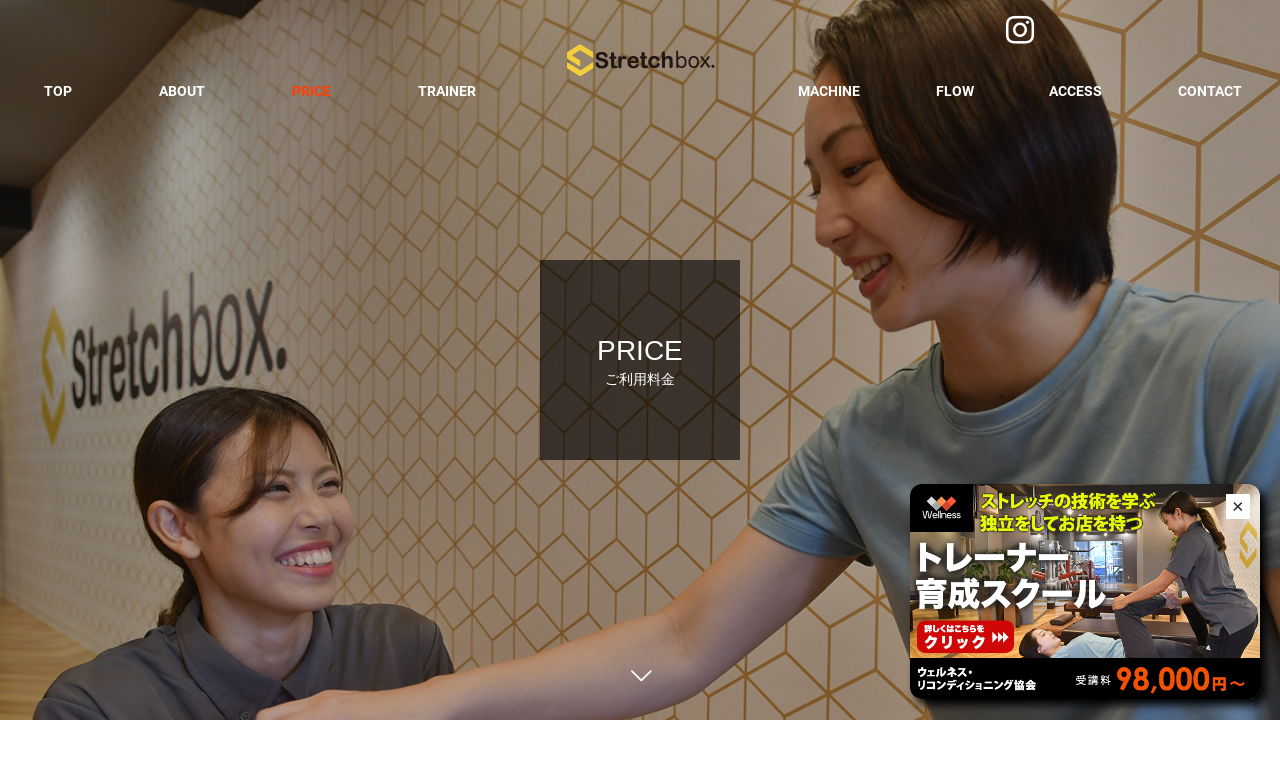

--- FILE ---
content_type: text/html; charset=UTF-8
request_url: https://flost.co.jp/price/
body_size: 22334
content:
<!DOCTYPE html>
<html class="pc" dir="ltr" lang="ja" prefix="og: https://ogp.me/ns#">
<head>
<meta charset="UTF-8">
<!--[if IE]><meta http-equiv="X-UA-Compatible" content="IE=edge"><![endif]-->
<meta name="viewport" content="width=device-width">

<meta name="description" content="">
<link rel="pingback" href="https://flost.co.jp/xmlrpc.php">
	<style>img:is([sizes="auto" i], [sizes^="auto," i]) { contain-intrinsic-size: 3000px 1500px }</style>
	
		<!-- All in One SEO 4.8.6 - aioseo.com -->
		<title>PRICE | ストレッチボックス</title>
	<meta name="robots" content="max-image-preview:large" />
	<link rel="canonical" href="https://flost.co.jp/price/" />
	<meta name="generator" content="All in One SEO (AIOSEO) 4.8.6" />

		<!-- Google tag (gtag.js) -->
<script async src="https://www.googletagmanager.com/gtag/js?id=G-XQK0KZLNWY"></script>
<script>
window.dataLayer = window.dataLayer || [];
function gtag(){dataLayer.push(arguments);}
gtag('js', new Date());

gtag('config', 'G-XQK0KZLNWY');
</script>

<!-- Google font 丸文字 -->
<link rel="preconnect" href="https://fonts.googleapis.com">
<link rel="preconnect" href="https://fonts.gstatic.com" crossorigin>
<link href="https://fonts.googleapis.com/css2?family=Kosugi+Maru&display=swap" rel="stylesheet">
		<meta property="og:locale" content="ja_JP" />
		<meta property="og:site_name" content="ストレッチボックス |" />
		<meta property="og:type" content="article" />
		<meta property="og:title" content="PRICE | ストレッチボックス" />
		<meta property="og:url" content="https://flost.co.jp/price/" />
		<meta property="article:published_time" content="2025-07-31T07:35:48+00:00" />
		<meta property="article:modified_time" content="2025-11-05T08:11:11+00:00" />
		<meta name="twitter:card" content="summary_large_image" />
		<meta name="twitter:title" content="PRICE | ストレッチボックス" />
		<script type="application/ld+json" class="aioseo-schema">
			{"@context":"https:\/\/schema.org","@graph":[{"@type":"BreadcrumbList","@id":"https:\/\/flost.co.jp\/price\/#breadcrumblist","itemListElement":[{"@type":"ListItem","@id":"https:\/\/flost.co.jp#listItem","position":1,"name":"\u30db\u30fc\u30e0","item":"https:\/\/flost.co.jp","nextItem":{"@type":"ListItem","@id":"https:\/\/flost.co.jp\/price\/#listItem","name":"PRICE"}},{"@type":"ListItem","@id":"https:\/\/flost.co.jp\/price\/#listItem","position":2,"name":"PRICE","previousItem":{"@type":"ListItem","@id":"https:\/\/flost.co.jp#listItem","name":"\u30db\u30fc\u30e0"}}]},{"@type":"Organization","@id":"https:\/\/flost.co.jp\/#organization","name":"\u30b9\u30c8\u30ec\u30c3\u30c1\u30dc\u30c3\u30af\u30b9","url":"https:\/\/flost.co.jp\/"},{"@type":"WebPage","@id":"https:\/\/flost.co.jp\/price\/#webpage","url":"https:\/\/flost.co.jp\/price\/","name":"PRICE | \u30b9\u30c8\u30ec\u30c3\u30c1\u30dc\u30c3\u30af\u30b9","inLanguage":"ja","isPartOf":{"@id":"https:\/\/flost.co.jp\/#website"},"breadcrumb":{"@id":"https:\/\/flost.co.jp\/price\/#breadcrumblist"},"datePublished":"2025-07-31T16:35:48+09:00","dateModified":"2025-11-05T17:11:11+09:00"},{"@type":"WebSite","@id":"https:\/\/flost.co.jp\/#website","url":"https:\/\/flost.co.jp\/","name":"\u30b9\u30c8\u30ec\u30c3\u30c1\u30dc\u30c3\u30af\u30b9","inLanguage":"ja","publisher":{"@id":"https:\/\/flost.co.jp\/#organization"}}]}
		</script>
		<!-- All in One SEO -->

<link rel='dns-prefetch' href='//webfonts.xserver.jp' />
<link rel="alternate" type="application/rss+xml" title="ストレッチボックス &raquo; フィード" href="https://flost.co.jp/feed/" />
<link rel="alternate" type="application/rss+xml" title="ストレッチボックス &raquo; コメントフィード" href="https://flost.co.jp/comments/feed/" />
<link rel='stylesheet' id='style-css' href='https://flost.co.jp/wp-content/themes/tree_tcd081/style.css?ver=2.0.2' type='text/css' media='all' />
<link rel='stylesheet' id='wp-block-library-css' href='https://flost.co.jp/wp-includes/css/dist/block-library/style.min.css?ver=6.8.3' type='text/css' media='all' />
<style id='classic-theme-styles-inline-css' type='text/css'>
/*! This file is auto-generated */
.wp-block-button__link{color:#fff;background-color:#32373c;border-radius:9999px;box-shadow:none;text-decoration:none;padding:calc(.667em + 2px) calc(1.333em + 2px);font-size:1.125em}.wp-block-file__button{background:#32373c;color:#fff;text-decoration:none}
</style>
<style id='global-styles-inline-css' type='text/css'>
:root{--wp--preset--aspect-ratio--square: 1;--wp--preset--aspect-ratio--4-3: 4/3;--wp--preset--aspect-ratio--3-4: 3/4;--wp--preset--aspect-ratio--3-2: 3/2;--wp--preset--aspect-ratio--2-3: 2/3;--wp--preset--aspect-ratio--16-9: 16/9;--wp--preset--aspect-ratio--9-16: 9/16;--wp--preset--color--black: #000000;--wp--preset--color--cyan-bluish-gray: #abb8c3;--wp--preset--color--white: #ffffff;--wp--preset--color--pale-pink: #f78da7;--wp--preset--color--vivid-red: #cf2e2e;--wp--preset--color--luminous-vivid-orange: #ff6900;--wp--preset--color--luminous-vivid-amber: #fcb900;--wp--preset--color--light-green-cyan: #7bdcb5;--wp--preset--color--vivid-green-cyan: #00d084;--wp--preset--color--pale-cyan-blue: #8ed1fc;--wp--preset--color--vivid-cyan-blue: #0693e3;--wp--preset--color--vivid-purple: #9b51e0;--wp--preset--gradient--vivid-cyan-blue-to-vivid-purple: linear-gradient(135deg,rgba(6,147,227,1) 0%,rgb(155,81,224) 100%);--wp--preset--gradient--light-green-cyan-to-vivid-green-cyan: linear-gradient(135deg,rgb(122,220,180) 0%,rgb(0,208,130) 100%);--wp--preset--gradient--luminous-vivid-amber-to-luminous-vivid-orange: linear-gradient(135deg,rgba(252,185,0,1) 0%,rgba(255,105,0,1) 100%);--wp--preset--gradient--luminous-vivid-orange-to-vivid-red: linear-gradient(135deg,rgba(255,105,0,1) 0%,rgb(207,46,46) 100%);--wp--preset--gradient--very-light-gray-to-cyan-bluish-gray: linear-gradient(135deg,rgb(238,238,238) 0%,rgb(169,184,195) 100%);--wp--preset--gradient--cool-to-warm-spectrum: linear-gradient(135deg,rgb(74,234,220) 0%,rgb(151,120,209) 20%,rgb(207,42,186) 40%,rgb(238,44,130) 60%,rgb(251,105,98) 80%,rgb(254,248,76) 100%);--wp--preset--gradient--blush-light-purple: linear-gradient(135deg,rgb(255,206,236) 0%,rgb(152,150,240) 100%);--wp--preset--gradient--blush-bordeaux: linear-gradient(135deg,rgb(254,205,165) 0%,rgb(254,45,45) 50%,rgb(107,0,62) 100%);--wp--preset--gradient--luminous-dusk: linear-gradient(135deg,rgb(255,203,112) 0%,rgb(199,81,192) 50%,rgb(65,88,208) 100%);--wp--preset--gradient--pale-ocean: linear-gradient(135deg,rgb(255,245,203) 0%,rgb(182,227,212) 50%,rgb(51,167,181) 100%);--wp--preset--gradient--electric-grass: linear-gradient(135deg,rgb(202,248,128) 0%,rgb(113,206,126) 100%);--wp--preset--gradient--midnight: linear-gradient(135deg,rgb(2,3,129) 0%,rgb(40,116,252) 100%);--wp--preset--font-size--small: 13px;--wp--preset--font-size--medium: 20px;--wp--preset--font-size--large: 36px;--wp--preset--font-size--x-large: 42px;--wp--preset--spacing--20: 0.44rem;--wp--preset--spacing--30: 0.67rem;--wp--preset--spacing--40: 1rem;--wp--preset--spacing--50: 1.5rem;--wp--preset--spacing--60: 2.25rem;--wp--preset--spacing--70: 3.38rem;--wp--preset--spacing--80: 5.06rem;--wp--preset--shadow--natural: 6px 6px 9px rgba(0, 0, 0, 0.2);--wp--preset--shadow--deep: 12px 12px 50px rgba(0, 0, 0, 0.4);--wp--preset--shadow--sharp: 6px 6px 0px rgba(0, 0, 0, 0.2);--wp--preset--shadow--outlined: 6px 6px 0px -3px rgba(255, 255, 255, 1), 6px 6px rgba(0, 0, 0, 1);--wp--preset--shadow--crisp: 6px 6px 0px rgba(0, 0, 0, 1);}:where(.is-layout-flex){gap: 0.5em;}:where(.is-layout-grid){gap: 0.5em;}body .is-layout-flex{display: flex;}.is-layout-flex{flex-wrap: wrap;align-items: center;}.is-layout-flex > :is(*, div){margin: 0;}body .is-layout-grid{display: grid;}.is-layout-grid > :is(*, div){margin: 0;}:where(.wp-block-columns.is-layout-flex){gap: 2em;}:where(.wp-block-columns.is-layout-grid){gap: 2em;}:where(.wp-block-post-template.is-layout-flex){gap: 1.25em;}:where(.wp-block-post-template.is-layout-grid){gap: 1.25em;}.has-black-color{color: var(--wp--preset--color--black) !important;}.has-cyan-bluish-gray-color{color: var(--wp--preset--color--cyan-bluish-gray) !important;}.has-white-color{color: var(--wp--preset--color--white) !important;}.has-pale-pink-color{color: var(--wp--preset--color--pale-pink) !important;}.has-vivid-red-color{color: var(--wp--preset--color--vivid-red) !important;}.has-luminous-vivid-orange-color{color: var(--wp--preset--color--luminous-vivid-orange) !important;}.has-luminous-vivid-amber-color{color: var(--wp--preset--color--luminous-vivid-amber) !important;}.has-light-green-cyan-color{color: var(--wp--preset--color--light-green-cyan) !important;}.has-vivid-green-cyan-color{color: var(--wp--preset--color--vivid-green-cyan) !important;}.has-pale-cyan-blue-color{color: var(--wp--preset--color--pale-cyan-blue) !important;}.has-vivid-cyan-blue-color{color: var(--wp--preset--color--vivid-cyan-blue) !important;}.has-vivid-purple-color{color: var(--wp--preset--color--vivid-purple) !important;}.has-black-background-color{background-color: var(--wp--preset--color--black) !important;}.has-cyan-bluish-gray-background-color{background-color: var(--wp--preset--color--cyan-bluish-gray) !important;}.has-white-background-color{background-color: var(--wp--preset--color--white) !important;}.has-pale-pink-background-color{background-color: var(--wp--preset--color--pale-pink) !important;}.has-vivid-red-background-color{background-color: var(--wp--preset--color--vivid-red) !important;}.has-luminous-vivid-orange-background-color{background-color: var(--wp--preset--color--luminous-vivid-orange) !important;}.has-luminous-vivid-amber-background-color{background-color: var(--wp--preset--color--luminous-vivid-amber) !important;}.has-light-green-cyan-background-color{background-color: var(--wp--preset--color--light-green-cyan) !important;}.has-vivid-green-cyan-background-color{background-color: var(--wp--preset--color--vivid-green-cyan) !important;}.has-pale-cyan-blue-background-color{background-color: var(--wp--preset--color--pale-cyan-blue) !important;}.has-vivid-cyan-blue-background-color{background-color: var(--wp--preset--color--vivid-cyan-blue) !important;}.has-vivid-purple-background-color{background-color: var(--wp--preset--color--vivid-purple) !important;}.has-black-border-color{border-color: var(--wp--preset--color--black) !important;}.has-cyan-bluish-gray-border-color{border-color: var(--wp--preset--color--cyan-bluish-gray) !important;}.has-white-border-color{border-color: var(--wp--preset--color--white) !important;}.has-pale-pink-border-color{border-color: var(--wp--preset--color--pale-pink) !important;}.has-vivid-red-border-color{border-color: var(--wp--preset--color--vivid-red) !important;}.has-luminous-vivid-orange-border-color{border-color: var(--wp--preset--color--luminous-vivid-orange) !important;}.has-luminous-vivid-amber-border-color{border-color: var(--wp--preset--color--luminous-vivid-amber) !important;}.has-light-green-cyan-border-color{border-color: var(--wp--preset--color--light-green-cyan) !important;}.has-vivid-green-cyan-border-color{border-color: var(--wp--preset--color--vivid-green-cyan) !important;}.has-pale-cyan-blue-border-color{border-color: var(--wp--preset--color--pale-cyan-blue) !important;}.has-vivid-cyan-blue-border-color{border-color: var(--wp--preset--color--vivid-cyan-blue) !important;}.has-vivid-purple-border-color{border-color: var(--wp--preset--color--vivid-purple) !important;}.has-vivid-cyan-blue-to-vivid-purple-gradient-background{background: var(--wp--preset--gradient--vivid-cyan-blue-to-vivid-purple) !important;}.has-light-green-cyan-to-vivid-green-cyan-gradient-background{background: var(--wp--preset--gradient--light-green-cyan-to-vivid-green-cyan) !important;}.has-luminous-vivid-amber-to-luminous-vivid-orange-gradient-background{background: var(--wp--preset--gradient--luminous-vivid-amber-to-luminous-vivid-orange) !important;}.has-luminous-vivid-orange-to-vivid-red-gradient-background{background: var(--wp--preset--gradient--luminous-vivid-orange-to-vivid-red) !important;}.has-very-light-gray-to-cyan-bluish-gray-gradient-background{background: var(--wp--preset--gradient--very-light-gray-to-cyan-bluish-gray) !important;}.has-cool-to-warm-spectrum-gradient-background{background: var(--wp--preset--gradient--cool-to-warm-spectrum) !important;}.has-blush-light-purple-gradient-background{background: var(--wp--preset--gradient--blush-light-purple) !important;}.has-blush-bordeaux-gradient-background{background: var(--wp--preset--gradient--blush-bordeaux) !important;}.has-luminous-dusk-gradient-background{background: var(--wp--preset--gradient--luminous-dusk) !important;}.has-pale-ocean-gradient-background{background: var(--wp--preset--gradient--pale-ocean) !important;}.has-electric-grass-gradient-background{background: var(--wp--preset--gradient--electric-grass) !important;}.has-midnight-gradient-background{background: var(--wp--preset--gradient--midnight) !important;}.has-small-font-size{font-size: var(--wp--preset--font-size--small) !important;}.has-medium-font-size{font-size: var(--wp--preset--font-size--medium) !important;}.has-large-font-size{font-size: var(--wp--preset--font-size--large) !important;}.has-x-large-font-size{font-size: var(--wp--preset--font-size--x-large) !important;}
:where(.wp-block-post-template.is-layout-flex){gap: 1.25em;}:where(.wp-block-post-template.is-layout-grid){gap: 1.25em;}
:where(.wp-block-columns.is-layout-flex){gap: 2em;}:where(.wp-block-columns.is-layout-grid){gap: 2em;}
:root :where(.wp-block-pullquote){font-size: 1.5em;line-height: 1.6;}
</style>
<link rel='stylesheet' id='contact-form-7-css' href='https://flost.co.jp/wp-content/plugins/contact-form-7/includes/css/styles.css?ver=6.1.1' type='text/css' media='all' />
<link rel='stylesheet' id='sp-ea-fontello-icons-css' href='https://flost.co.jp/wp-content/plugins/easy-accordion-free/admin/css/fontello.min.css?ver=3.0.4' type='text/css' media='all' />
<link rel='stylesheet' id='sp-ea-style-css' href='https://flost.co.jp/wp-content/plugins/easy-accordion-free/public/assets/css/ea-style.css?ver=3.0.4' type='text/css' media='all' />
<style id='sp-ea-style-inline-css' type='text/css'>
#sp-ea-1142 .spcollapsing { height: 0; overflow: hidden; transition-property: height;transition-duration: 300ms;}#sp-ea-1142.sp-easy-accordion>.sp-ea-single {margin-bottom: 10px; border: 1px solid #e2e2e2; }#sp-ea-1142.sp-easy-accordion>.sp-ea-single>.ea-header a {color: #444;}#sp-ea-1142.sp-easy-accordion>.sp-ea-single>.sp-collapse>.ea-body {background: #fff; color: #444;}#sp-ea-1142.sp-easy-accordion>.sp-ea-single {background: #eee;}#sp-ea-1142.sp-easy-accordion>.sp-ea-single>.ea-header a .ea-expand-icon { float: left; color: #444;font-size: 16px;}#sp-ea-1144 .spcollapsing { height: 0; overflow: hidden; transition-property: height;transition-duration: 300ms;}#sp-ea-1144.sp-easy-accordion>.sp-ea-single {margin-bottom: 10px; border: 1px solid #e2e2e2; }#sp-ea-1144.sp-easy-accordion>.sp-ea-single>.ea-header a {color: #444;}#sp-ea-1144.sp-easy-accordion>.sp-ea-single>.sp-collapse>.ea-body {background: #fff; color: #444;}#sp-ea-1144.sp-easy-accordion>.sp-ea-single {background: #eee;}#sp-ea-1144.sp-easy-accordion>.sp-ea-single>.ea-header a .ea-expand-icon { float: left; color: #444;font-size: 16px;}#sp-ea-1145 .spcollapsing { height: 0; overflow: hidden; transition-property: height;transition-duration: 300ms;}#sp-ea-1145.sp-easy-accordion>.sp-ea-single {margin-bottom: 10px; border: 1px solid #e2e2e2; }#sp-ea-1145.sp-easy-accordion>.sp-ea-single>.ea-header a {color: #444;}#sp-ea-1145.sp-easy-accordion>.sp-ea-single>.sp-collapse>.ea-body {background: #fff; color: #444;}#sp-ea-1145.sp-easy-accordion>.sp-ea-single {background: #eee;}#sp-ea-1145.sp-easy-accordion>.sp-ea-single>.ea-header a .ea-expand-icon { float: left; color: #444;font-size: 16px;}#sp-ea-1146 .spcollapsing { height: 0; overflow: hidden; transition-property: height;transition-duration: 300ms;}#sp-ea-1146.sp-easy-accordion>.sp-ea-single {margin-bottom: 10px; border: 1px solid #e2e2e2; }#sp-ea-1146.sp-easy-accordion>.sp-ea-single>.ea-header a {color: #444;}#sp-ea-1146.sp-easy-accordion>.sp-ea-single>.sp-collapse>.ea-body {background: #fff; color: #444;}#sp-ea-1146.sp-easy-accordion>.sp-ea-single {background: #eee;}#sp-ea-1146.sp-easy-accordion>.sp-ea-single>.ea-header a .ea-expand-icon { float: left; color: #444;font-size: 16px;}#sp-ea-1147 .spcollapsing { height: 0; overflow: hidden; transition-property: height;transition-duration: 300ms;}#sp-ea-1147.sp-easy-accordion>.sp-ea-single {margin-bottom: 10px; border: 1px solid #e2e2e2; }#sp-ea-1147.sp-easy-accordion>.sp-ea-single>.ea-header a {color: #444;}#sp-ea-1147.sp-easy-accordion>.sp-ea-single>.sp-collapse>.ea-body {background: #fff; color: #444;}#sp-ea-1147.sp-easy-accordion>.sp-ea-single {background: #eee;}#sp-ea-1147.sp-easy-accordion>.sp-ea-single>.ea-header a .ea-expand-icon { float: left; color: #444;font-size: 16px;}#sp-ea-1148 .spcollapsing { height: 0; overflow: hidden; transition-property: height;transition-duration: 300ms;}#sp-ea-1148.sp-easy-accordion>.sp-ea-single {margin-bottom: 10px; border: 1px solid #e2e2e2; }#sp-ea-1148.sp-easy-accordion>.sp-ea-single>.ea-header a {color: #444;}#sp-ea-1148.sp-easy-accordion>.sp-ea-single>.sp-collapse>.ea-body {background: #fff; color: #444;}#sp-ea-1148.sp-easy-accordion>.sp-ea-single {background: #eee;}#sp-ea-1148.sp-easy-accordion>.sp-ea-single>.ea-header a .ea-expand-icon { float: left; color: #444;font-size: 16px;}
</style>
<link rel='stylesheet' id='bodhi-svgs-attachment-css' href='https://flost.co.jp/wp-content/plugins/svg-support/css/svgs-attachment.css' type='text/css' media='all' />
<link rel='stylesheet' id='tablepress-default-css' href='https://flost.co.jp/wp-content/plugins/tablepress/css/build/default.css?ver=3.0.3' type='text/css' media='all' />
<script type="text/javascript" src="https://flost.co.jp/wp-includes/js/jquery/jquery.min.js?ver=3.7.1" id="jquery-core-js"></script>
<script type="text/javascript" src="https://flost.co.jp/wp-includes/js/jquery/jquery-migrate.min.js?ver=3.4.1" id="jquery-migrate-js"></script>
<script type="text/javascript" src="//webfonts.xserver.jp/js/xserverv3.js?fadein=0&amp;ver=2.0.8" id="typesquare_std-js"></script>
<script type="text/javascript" src="https://flost.co.jp/wp-content/plugins/svg-support/vendor/DOMPurify/DOMPurify.min.js?ver=2.5.8" id="bodhi-dompurify-library-js"></script>
<script type="text/javascript" id="bodhi_svg_inline-js-extra">
/* <![CDATA[ */
var svgSettings = {"skipNested":""};
/* ]]> */
</script>
<script type="text/javascript" src="https://flost.co.jp/wp-content/plugins/svg-support/js/min/svgs-inline-min.js" id="bodhi_svg_inline-js"></script>
<script type="text/javascript" id="bodhi_svg_inline-js-after">
/* <![CDATA[ */
cssTarget={"Bodhi":"img.style-svg","ForceInlineSVG":"style-svg"};ForceInlineSVGActive="false";frontSanitizationEnabled="on";
/* ]]> */
</script>
<link rel="https://api.w.org/" href="https://flost.co.jp/wp-json/" /><link rel="alternate" title="JSON" type="application/json" href="https://flost.co.jp/wp-json/wp/v2/pages/988" /><link rel='shortlink' href='https://flost.co.jp/?p=988' />
<link rel="alternate" title="oEmbed (JSON)" type="application/json+oembed" href="https://flost.co.jp/wp-json/oembed/1.0/embed?url=https%3A%2F%2Fflost.co.jp%2Fprice%2F" />
<link rel="alternate" title="oEmbed (XML)" type="text/xml+oembed" href="https://flost.co.jp/wp-json/oembed/1.0/embed?url=https%3A%2F%2Fflost.co.jp%2Fprice%2F&#038;format=xml" />

<link rel="stylesheet" href="https://flost.co.jp/wp-content/themes/tree_tcd081/css/design-plus.css?ver=2.0.2">
<link rel="stylesheet" href="https://flost.co.jp/wp-content/themes/tree_tcd081/css/sns-botton.css?ver=2.0.2">
<link rel="stylesheet" media="screen and (max-width:1201px)" href="https://flost.co.jp/wp-content/themes/tree_tcd081/css/responsive.css?ver=2.0.2">
<link rel="stylesheet" media="screen and (max-width:1201px)" href="https://flost.co.jp/wp-content/themes/tree_tcd081/css/footer-bar.css?ver=2.0.2">

<script src="https://flost.co.jp/wp-content/themes/tree_tcd081/js/jquery.easing.1.4.js?ver=2.0.2"></script>
<script src="https://flost.co.jp/wp-content/themes/tree_tcd081/js/jscript.js?ver=2.0.2"></script>
<script src="https://flost.co.jp/wp-content/themes/tree_tcd081/js/comment.js?ver=2.0.2"></script>

<link rel="stylesheet" href="https://flost.co.jp/wp-content/themes/tree_tcd081/js/simplebar.css?ver=2.0.2">
<script src="https://flost.co.jp/wp-content/themes/tree_tcd081/js/simplebar.min.js?ver=2.0.2"></script>




<style type="text/css">

body, input, textarea { font-family: Arial, "Hiragino Sans", "ヒラギノ角ゴ ProN", "Hiragino Kaku Gothic ProN", "游ゴシック", YuGothic, "メイリオ", Meiryo, sans-serif; }

.rich_font, .p-vertical { font-family: "Times New Roman" , "游明朝" , "Yu Mincho" , "游明朝体" , "YuMincho" , "ヒラギノ明朝 Pro W3" , "Hiragino Mincho Pro" , "HiraMinProN-W3" , "HGS明朝E" , "ＭＳ Ｐ明朝" , "MS PMincho" , serif; font-weight:500; }

.rich_font_type1 { font-family: Arial, "Hiragino Kaku Gothic ProN", "ヒラギノ角ゴ ProN W3", "メイリオ", Meiryo, sans-serif; }
.rich_font_type2 { font-family: Arial, "Hiragino Sans", "ヒラギノ角ゴ ProN", "Hiragino Kaku Gothic ProN", "游ゴシック", YuGothic, "メイリオ", Meiryo, sans-serif; font-weight:500; }
.rich_font_type3 { font-family: "Times New Roman" , "游明朝" , "Yu Mincho" , "游明朝体" , "YuMincho" , "ヒラギノ明朝 Pro W3" , "Hiragino Mincho Pro" , "HiraMinProN-W3" , "HGS明朝E" , "ＭＳ Ｐ明朝" , "MS PMincho" , serif; font-weight:500; }


#side_headline .main, .cb_side_headline .main { font-size:24px; }
#side_headline .sub, .cb_side_headline .sub { font-size:16px; }
@media screen and (max-width:750px) {
  #side_headline .main, .cb_side_headline .main { font-size:20px; }
  #side_headline .sub, .cb_side_headline .sub { font-size:14px; }
}
#header.start:after { background:#ffffff; }
#header, #header_logo, .global_menu > ul > li > a, #lang_button, #header_sns, #menu_button, #index_news { border-color:rgba(25,25,25,0.5); }
#header_logo .logo a, .global_menu > ul > li > a, #header_news a, #header_button, #menu_button:before, #header_sns li a:before, #lang_button li a { color:#ffffff; }
#header.active, #header.active #header_logo, #header.active .global_menu > ul > li > a, #header.active #lang_button, #header.active #header_sns, #header.active #menu_button, body.header_fix_mobile #header #menu_button { border-color:#dddddd; }
#header.active #header_logo .logo a, #header.active .global_menu > ul > li > a, #header.active #header_news a, #header.active #header_button, #header.active #menu_button:before, body.header_fix_mobile #header #menu_button:before, #header.active #header_sns li a:before, #header.active #lang_button li a { color:#000000; }
#header #header_logo .logo a:hover, #header .global_menu > ul > li > a:hover, #header #header_news a:hover, #header #header_button:hover, #header #menu_button:hover:before, #header #header_sns li a:hover:before, #header #lang_button li a:hover, .global_menu > ul > li.active_button > a, .global_menu > ul > li.active > a { color:#ff3f00 !important; }
#menu_button span { background:#ffffff; }
#header.active #menu_button span { background:#000000; }
#menu_button:hover span { background:#ff3f00 !important; }
body.home .global_menu > ul > li.current-menu-item > a { color:#ffffff !important; }
body.home #header.active .global_menu > ul > li.current-menu-item > a { color:#000000 !important; }
.global_menu ul ul a { color:#ffffff; background:#000000; }
.global_menu ul ul a:hover { background:#ff3f00; }
#drawer_menu .menu a, #drawer_menu .lang_button li { font-size:20px; }
#drawer_menu .menu a, #drawer_menu .close_button:before, #drawer_menu .header_sns a:before, #drawer_menu .menu li.current-menu-item.non_active_menu a, #drawer_menu .lang_button li a { color:#ffffff; }
#drawer_menu .menu a:hover, #drawer_menu .close_button:hover:before, #drawer_menu .header_sns a:hover:before, #drawer_menu .menu li.current-menu-item a, #drawer_menu .menu li.current-menu-item.non_active_menu a:hover, #drawer_menu .lang_button li a:hover { color:#ff3f00;  }
.global_menu > ul > li.current-menu-item > a { color:#ff3f00 !important; }
@media screen and (max-width:750px) {
  #drawer_menu .menu a, #drawer_menu .lang_button li { font-size:14px; }
}
.megamenu_menu_list .title { font-size:26px; }
.megamenu_menu_list .sub_title { font-size:12px; }
.megamenu_blog_list { background:#f8f7f6; }
.megamenu_blog_slider .title { font-size:14px; }
.megamenu_blog_list.type2 { background:#f8f7f6; }
.megamenu_blog_list.type2 .megamenu_blog_slider .title { font-size:14px; }
#footer, #footer a { color:#ffffff; }
#footer_menu, #footer_menu li, #footer_menu li:last-of-type, #copyright { border-color:rgba(255,255,255,0); }
.footer_info { font-size:16px; }
#return_top a:before { color:#ffffff; }
#return_top a { background:#222222; }
#return_top a:hover { background:#ff3f00; }
@media screen and (max-width:750px) {
  .footer_info { font-size:14px; }
}

.author_profile a.avatar img, .animate_image img, .animate_background .image, #recipe_archive .blur_image {
  width:100%; height:auto;
  -webkit-transition: transform  0.75s ease;
  transition: transform  0.75s ease;
}
.author_profile a.avatar:hover img, .animate_image:hover img, .animate_background:hover .image, #recipe_archive a:hover .blur_image {
  -webkit-transform: scale(1.2);
  transform: scale(1.2);
}



a { color:#000; }

a:hover, #header_logo a:hover, .megamenu_blog_list a:hover .title, #footer a:hover, #footer_social_link li a:hover:before, #bread_crumb a:hover, #bread_crumb li.home a:hover:after, #next_prev_post a:hover,
.megamenu_blog_slider a:hover , .megamenu_blog_slider .category a:hover, .megamenu_blog_slider_wrap .carousel_arrow:hover:before, .megamenu_menu_list .carousel_arrow:hover:before, .single_copy_title_url_btn:hover,
.p-dropdown__list li a:hover, .p-dropdown__title:hover, .p-dropdown__title:hover:after, .p-dropdown__title:hover:after, .p-dropdown__list li a:hover, .p-dropdown__list .child_menu_button:hover, .tcdw_search_box_widget .search_area .search_button:hover:before,
.tcd_category_list a:hover, .tcd_category_list .child_menu_button:hover, .styled_post_list1 a:hover .title, .index_post_list .category a:hover, #index_news a:hover, #blog_list .category a:hover, #post_title_area .category a:hover,
#post_title_area .post_meta a:hover, #single_author_title_area .author_link li a:hover:before, .author_profile a:hover, .author_profile .author_link li a:hover:before, #post_meta_bottom a:hover, .cardlink_title a:hover, .comment a:hover, .comment_form_wrapper a:hover, #searchform .submit_button:hover:before
  { color: #ff3f00; }

#submit_comment:hover, #cancel_comment_reply a:hover, #wp-calendar #prev a:hover, #wp-calendar #next a:hover, #wp-calendar td a:hover,
#p_readmore .button:hover, .page_navi a:hover, #post_pagination a:hover,.c-pw__btn:hover, #post_pagination a:hover, #comment_tab li a:hover, .q_styled_ol li:before
  { background-color: #ff3f00; }

#comment_textarea textarea:focus, .c-pw__box-input:focus, .page_navi a:hover, #post_pagination a:hover
  { border-color: #ff3f00; }

.post_content a, .custom-html-widget a { color:#000000; }
.post_content a:hover, .custom-html-widget a:hover { color:#f4cf39; }
.styled_h2 {
  font-size:22px !important; text-align:left; color:#000000;   border-top:1px solid #222222;
  border-bottom:1px solid #222222;
  border-left:0px solid #222222;
  border-right:0px solid #222222;
  padding:30px 0px 30px 0px !important;
  margin:0px 0px 30px !important;
}
.styled_h3 {
  font-size:20px !important; text-align:left; color:#000000;   border-top:2px solid #222222;
  border-bottom:1px solid #dddddd;
  border-left:0px solid #dddddd;
  border-right:0px solid #dddddd;
  padding:30px 0px 30px 20px !important;
  margin:0px 0px 30px !important;
}
.styled_h4 {
  font-size:18px !important; text-align:left; color:#000000;   border-top:0px solid #dddddd;
  border-bottom:0px solid #dddddd;
  border-left:2px solid #222222;
  border-right:0px solid #dddddd;
  padding:10px 0px 10px 15px !important;
  margin:0px 0px 30px !important;
}
.styled_h5 {
  font-size:16px !important; text-align:left; color:#000000;   border-top:0px solid #dddddd;
  border-bottom:0px solid #dddddd;
  border-left:0px solid #dddddd;
  border-right:0px solid #dddddd;
  padding:15px 15px 15px 15px !important;
  margin:0px 0px 30px !important;
}
.q_custom_button1 { background: #535353; color: #ffffff !important; border-color: #535353 !important; }
.q_custom_button1:hover, .q_custom_button1:focus { background: #7d7d7d; color: #ffffff !important; border-color: #7d7d7d !important; }
.q_custom_button2 { background: #535353; color: #ffffff !important; border-color: #535353 !important; }
.q_custom_button2:hover, .q_custom_button2:focus { background: #7d7d7d; color: #ffffff !important; border-color: #7d7d7d !important; }
.q_custom_button3 { background: #535353; color: #ffffff !important; border-color: #535353 !important; }
.q_custom_button3:hover, .q_custom_button3:focus { background: #7d7d7d; color: #ffffff !important; border-color: #7d7d7d !important; }
.speech_balloon_left1 .speach_balloon_text { background-color: #ffdfdf; border-color: #ffdfdf; color: #000000 }
.speech_balloon_left1 .speach_balloon_text::before { border-right-color: #ffdfdf }
.speech_balloon_left1 .speach_balloon_text::after { border-right-color: #ffdfdf }
.speech_balloon_left2 .speach_balloon_text { background-color: #ffffff; border-color: #ff5353; color: #000000 }
.speech_balloon_left2 .speach_balloon_text::before { border-right-color: #ff5353 }
.speech_balloon_left2 .speach_balloon_text::after { border-right-color: #ffffff }
.speech_balloon_right1 .speach_balloon_text { background-color: #ccf4ff; border-color: #ccf4ff; color: #000000 }
.speech_balloon_right1 .speach_balloon_text::before { border-left-color: #ccf4ff }
.speech_balloon_right1 .speach_balloon_text::after { border-left-color: #ccf4ff }
.speech_balloon_right2 .speach_balloon_text { background-color: #ffffff; border-color: #0789b5; color: #000000 }
.speech_balloon_right2 .speach_balloon_text::before { border-left-color: #0789b5 }
.speech_balloon_right2 .speach_balloon_text::after { border-left-color: #ffffff }
.qt_google_map .pb_googlemap_custom-overlay-inner { background:#000000; color:#ffffff; }
.qt_google_map .pb_googlemap_custom-overlay-inner::after { border-color:#000000 transparent transparent transparent; }
</style>

<style id="current-page-style" type="text/css">
#page_header .headline { font-size:28px; color:#ffffff; background:rgba(0,0,0,0.6); }
#page_header .sub_title { font-size:14px; }
#page_header .catch { font-size:38px; color:#ffffff; }
#page_header .desc { font-size:16px; color:#ffffff; }
#page_content { font-size:16px; }
@media screen and (max-width:750px) {
  #page_header .headline { font-size:24px; }
  #page_header .sub_title { font-size:12px; }
  #page_header .catch { font-size:24px; }
  #page_header .desc { font-size:14px; }
  #page_content { font-size:14px; }
}
.design1_content2.num0 { margin-top:50px; margin-bottom:50px; }
.design1_content2.num0 .post_content { font-size:17px; }
@media screen and (max-width:750px) {
  .design1_content2.num0 { margin-top:30px; margin-bottom:30px; }
  .design1_content2.num0 .post_content { font-size:14px; }
}
.design1_content2.num1 { margin-top:50px; margin-bottom:50px; }
.design1_content2.num1 .post_content { font-size:16px; }
@media screen and (max-width:750px) {
  .design1_content2.num1 { margin-top:30px; margin-bottom:30px; }
  .design1_content2.num1 .post_content { font-size:14px; }
}
body { background:; }
#site_wrap { display:none; }
#site_loader_overlay {
  background:#ffffff;
  opacity: 1;
  position: fixed;
  top: 0px;
  left: 0px;
  width: 100%;
  height: 100%;
  width: 100vw;
  height: 100vh;
  z-index: 99999;
}
#site_loader_logo { position:relative; width:100%; height:100%; }
#site_loader_logo_inner {
  position:absolute; text-align:center; width:100%;
  top:50%; -ms-transform: translateY(-50%); -webkit-transform: translateY(-50%); transform: translateY(-50%);
}
#site_loader_logo img.mobile { display:none; }
#site_loader_logo_inner p { margin-top:20px; line-height:2; }
@media screen and (max-width:750px) {
  #site_loader_logo.has_mobile_logo img.pc { display:none; }
  #site_loader_logo.has_mobile_logo img.mobile { display:inline; }
}
#site_loader_logo_inner .message { text-align:left; margin:30px auto 0; display:table; }
#site_loader_logo_inner .message.type2 { text-align:center; }
#site_loader_logo_inner .message.type3 { text-align:right; }
#site_loader_logo_inner .message_inner { display:inline; line-height:1.5; margin:0; }
@media screen and (max-width:750px) {
  #site_loader_logo .message { margin:23px auto 0; }
}

/* ----- animation ----- */
#site_loader_logo .logo_image { opacity:0; }
#site_loader_logo .message { opacity:0; }
#site_loader_logo.active .logo_image {
  -webkit-animation: opacityAnimation 1.4s ease forwards 0.5s;
  animation: opacityAnimation 1.4s ease forwards 0.5s;
}
#site_loader_logo.active .message {
  -webkit-animation: opacityAnimation 1.4s ease forwards 1.5s;
  animation: opacityAnimation 1.4s ease forwards 1.5s;
}
#site_loader_logo_inner .text { display:inline; }
#site_loader_logo_inner .dot_animation_wrap { display:inline; margin:0 0 0 4px; position:absolute; }
#site_loader_logo_inner .dot_animation { display:inline; }
#site_loader_logo_inner i {
  width:2px; height:2px; margin:0 4px 0 0; border-radius:100%;
  display:inline-block; background:#000;
  -webkit-animation: loading-dots-middle-dots 0.5s linear infinite; -ms-animation: loading-dots-middle-dots 0.5s linear infinite; animation: loading-dots-middle-dots 0.5s linear infinite;
}
#site_loader_logo_inner i:first-child {
  opacity: 0;
  -webkit-animation: loading-dots-first-dot 0.5s infinite; -ms-animation: loading-dots-first-dot 0.5s linear infinite; animation: loading-dots-first-dot 0.5s linear infinite;
  -webkit-transform: translate(-4px); -ms-transform: translate(-4px); transform: translate(-4px);
}
#site_loader_logo_inner i:last-child {
  -webkit-animation: loading-dots-last-dot 0.5s linear infinite; -ms-animation: loading-dots-last-dot 0.5s linear infinite; animation: loading-dots-last-dot 0.5s linear infinite;
}
@-webkit-keyframes loading-dots-fadein{
  100% { opacity:1; }
}
@keyframes loading-dots-fadein{
  100% { opacity:1; }
}
@-webkit-keyframes loading-dots-first-dot {
  100% { -webkit-transform:translate(6px); -ms-transform:translate(6px); transform:translate(6px); opacity:1; }
}
@keyframes loading-dots-first-dot {
  100% {-webkit-transform:translate(6px);-ms-transform:translate(6px); transform:translate(6px); opacity:1; }
}
@-webkit-keyframes loading-dots-middle-dots { 
  100% { -webkit-transform:translate(6px); -ms-transform:translate(6px); transform:translate(6px) }
}
@keyframes loading-dots-middle-dots {
  100% { -webkit-transform:translate(6px); -ms-transform:translate(6px); transform:translate(6px) }
}
@-webkit-keyframes loading-dots-last-dot {
  100% { -webkit-transform:translate(6px); -ms-transform:translate(6px); transform:translate(6px); opacity:0; }
}
@keyframes loading-dots-last-dot {
  100% { -webkit-transform:translate(6px); -ms-transform:translate(6px); transform:translate(6px); opacity:0; }
}
#site_loader_animation {
  width: 48px;
  height: 48px;
  font-size: 10px;
  text-indent: -9999em;
  position: fixed;
  top: 0;
  left: 0;
	right: 0;
	bottom: 0;
	margin: auto;
  border: 3px solid rgba(0,0,0,0.2);
  border-top-color: #000000;
  border-radius: 50%;
  -webkit-animation: loading-circle 1.1s infinite linear;
  animation: loading-circle 1.1s infinite linear;
}
@-webkit-keyframes loading-circle {
  0% { -webkit-transform: rotate(0deg); transform: rotate(0deg); }
  100% { -webkit-transform: rotate(360deg); transform: rotate(360deg); }
}
@media only screen and (max-width: 767px) {
	#site_loader_animation { width: 30px; height: 30px; }
}
@keyframes loading-circle {
  0% { -webkit-transform: rotate(0deg); transform: rotate(0deg); }
  100% { -webkit-transform: rotate(360deg); transform: rotate(360deg); }
}
#site_loader_logo_inner .message { font-size:21px; color:#000000; }
@media screen and (max-width:750px) {
  #site_loader_logo_inner .message { font-size:18px; }
}
body {
	 font-family: "source-han-sans-japanese", sans-serif;
	 font-weight: 400;
	font-style: normal;
}
/* webfont   */
.roboto-r {
  font-family: "roboto", sans-serif;
  font-weight: 400;
  font-style: normal;
}
.roboto-b {
  font-family: "roboto", sans-serif;
  font-weight: 700;
  font-style: normal;
}
.gennokaku-r {
   font-family: "source-han-sans-japanese", sans-serif;
   font-weight: 400;
  font-style: normal;
}
.gennokaku-b {
  font-family: "source-han-sans-japanese", sans-serif;
  font-weight: 700;
  font-style: normal;
}
#site_loader_logo_inner .text {

}
.txt-pc01 {
font-size: 18px;
}
.index_design_content .content_area .desc {
     line-height: 1.8;
     margin-top: 20px;
}
.index_free_space .post_content h2 {
    border:none;
    font-size: 36px!important;
    font-weight: bold;
    text-align: center;
    color:#ae9248;
     padding-bottom: 50px;
}
.choose h3 {
     text-align:center!important;
     margin-bottom: 10px;
}
.choose h4 {
     font-size: 18px;
     text-align:center!important;
}
.choose .txt01 {
    line-height: 2;
}
#index_slider .caption {
  left: -740px!important;
}
.brsp {
   display:none;
}
@media screen and (max-width: 750px) {
body.use_header_fix #header {
   background-color: #ffffff;
    z-index: 110!important;
}
.index_free_space .post_content h3 {
  font-size: 20px!important;
  font-weight:bold;
}
.txt-sp01 {
   font-size: 14px;
}
#index_slider .caption {
    padding: 0px 0px;
   top: 180px;
   left: 0!important;
}
.index_free_space  .post_content h2 {
   border:none;
   color:#ae9248;
   font-size: 24px!important;
   padding-bottom: 0!important;
}
.index_free_space {
    padding: 0 10px;
}
.choose .txt01 {
    font-size: 14px;
}
.post_col-3 {
   margin-bottom: 4em;
}
.column-1 {
   width: 32%;
}
.brsp {
   display:block;
}
#sp-ea-372.sp-easy-accordion>.sp-ea-single>.ea-header a {
    font-size: 15px !important;
}
}
.fllow-banner {
 position: fixed; /* バナーを固定位置に配置 */
right: 20px; /* 右端から20ピクセルの位置に設置 */
bottom: 20px; /* 下端から20ピクセルの位置に設置 */
z-index: 9999; /* 他の要素より前面に表示 */
}
.floating-banner
{

display: block; /* ブロックレベル要素として表示 */
 }
.floating-banner img
{ max-width: 350px; /* バナーの幅を150ピクセルに設定 */
  width: 100%;
height: auto; /* 高さを自動的に調整（アスペクト比を保つ） */ 
box-shadow: 6px 6px 10px 0px rgba(0, 0, 0, 1);
 border-radius: 12px;
 overflow: hidden;
}
.close-btn {
  position: absolute;
  top: 10px;
  right: 10px;
  background-color: #ffffff;
  border: none;
  font-size: 20px;
  color: #222222;
  cursor: pointer;
}


@media screen and (max-width: 750px) {
.floating-banner {
    max-width: 300px;
}
}

#return_top {
  display: none;
}#design_content1 {
 max-width: 1160px;
width: 100%;
}

.price-block01 .h2-style {
   border-bottom: 2px solid #222222!important;
    font-size: 34px!important;
    text-align: center!important;
    padding: 16px 0!important;
    margin-top: 100px!important;
}
.price-block01 h3 {
   border-bottom: none!important;
}
.link-nav {
  max-width: 100%;
  width: 900px;
  margin: 0 auto;
}
.link-nav .title {
    text-align: left;
    padding-bottom: 0;
    padding-left: 26px;
}
.link-nav ul {
  display: flex;
  flex-wrap: wrap;
 justify-content: center;
padding: 10px 0;
}
.link-nav ul li {
   border-left: 1px solid #222222;
   text-align: center;
   width: 24.5%;
   font-weight: bold;
}
.link-nav ul li:last-child {
  border-right: 1px solid #222222;
}
.link-nav ul li a {
   padding: 20px 20px;
}


.link-nav ul li {
  position: relative; /* 擬似要素の基準 */
}

.link-nav ul li:after {
  content: "";
  position: absolute;
  bottom: -10px; /* 矢印の位置調整 */
  left: 50%;
  transform: translateX(-50%) rotate(45deg); /* 矢印の回転 */
  width: 8px;
  height: 8px;
  border-bottom: 2px solid #ef0544;
  border-right: 2px solid #ef0544;
}

.price-block01 h3 {
   font-weight: bold;
}

.price-block01 .img.img-plan {
     width: 80%;
    margin: 30px auto 100px auto;
}
.flame {
margin-bottom: 30px;
}
.flame ul {
   margin-left: 0;
}
.flame ul li {
   font-size: 14px;
}
.flame .t-style {
   color:#ef0544;
   font-size: 16px;
   font-weight: bold;
   text-align: left;
}
.flame h3 {
   font-size: 34px;
   text-align: left!important;
}

.price-block01 h4 {
 font-size: 20px;
 font-weight: bold;
 text-align: left;
}

    .price-block01 .txt02 {
        line-height: 1.5;
        padding: 24px 0;
    }

.img.sp {
  display: none;
}
@media screen and (max-width: 750px) {
.post_content ul {
	margin-right: 0!important;
}
.price-block01 .img.img-plan {
	width: 100%;
    margin: 30px auto 20px auto;
}
.img.pc {
  display: none;
}
.img.sp {
  display: block;
}
.flame {
padding: 10px;
margin-bottom: 30px;
}
.flame ul {
	margin-bottom: 10px;
}
.flame ul li {
	font-size: 14px;
	line-height: 1.8;
}
.flame .t-style {
   margin-bottom: 0!important;
}
.price-block01 h4 {
 font-size: 16px;
}
}
@media screen and (max-width: 640px) {
.price-block01 .h2-style {
    font-size: 24px!important;
    margin-top: 40px!important;
}
.price-block01 h3 {
   font-size: 18px!important;
}
.link-nav .title {
    font-size: 14px;
}
.link-nav ul li {
   text-align: center;
   width: 48%;
   margin-bottom: 30px;
}
.link-nav ul li:nth-child(2) {
   border-right: 1px solid #222222;
}
}</style>

<script type="text/javascript">
jQuery(document).ready(function($){

  $('.megamenu_menu_slider').slick({
    infinite: true,
    dots: false,
    arrows: false,
    slidesToShow: 3,
    slidesToScroll: 1,
    swipeToSlide: true,
    touchThreshold: 20,
    adaptiveHeight: false,
    pauseOnHover: true,
    autoplay: false,
    fade: false,
    easing: 'easeOutExpo',
    speed: 700,
    autoplaySpeed: 5000
  });
  $('.megamenu_menu_slider_wrap .prev_item').on('click', function() {
    $(this).closest('.megamenu_menu_slider_wrap').find('.megamenu_menu_slider').slick('slickPrev');
  });
  $('.megamenu_menu_slider_wrap .next_item').on('click', function() {
    $(this).closest('.megamenu_menu_slider_wrap').find('.megamenu_menu_slider').slick('slickNext');
  });

  $('.megamenu_blog_slider').slick({
    infinite: true,
    dots: false,
    arrows: false,
    slidesToShow: 4,
    slidesToScroll: 1,
    swipeToSlide: true,
    touchThreshold: 20,
    adaptiveHeight: false,
    pauseOnHover: true,
    autoplay: false,
    fade: false,
    easing: 'easeOutExpo',
    speed: 700,
    autoplaySpeed: 5000
  });
  $('.megamenu_blog_slider_wrap .prev_item').on('click', function() {
    $(this).closest('.megamenu_blog_slider_wrap').find('.megamenu_blog_slider').slick('slickPrev');
  });
  $('.megamenu_blog_slider_wrap .next_item').on('click', function() {
    $(this).closest('.megamenu_blog_slider_wrap').find('.megamenu_blog_slider').slick('slickNext');
  });

});
</script>
<script type="text/javascript">
jQuery(document).ready(function($){

  $(window).on('scroll load', function(i) {
    var scTop = $(this).scrollTop();
    var scBottom = scTop + $(this).height();
    $('.page_animate_item').each( function(i) {
      var thisPos = $(this).offset().top + 100;
      if ( thisPos < scBottom ) {
        $(this).addClass('active');
      }
    });
  });

});
</script>
<link rel="stylesheet" href="https://use.typekit.net/rxk6bvy.css">

<script>
  (function(d) {
    var config = {
      kitId: 'sru4xqe',
      scriptTimeout: 3000,
      async: true
    },
    h=d.documentElement,t=setTimeout(function(){h.className=h.className.replace(/\bwf-loading\b/g,"")+" wf-inactive";},config.scriptTimeout),tk=d.createElement("script"),f=false,s=d.getElementsByTagName("script")[0],a;h.className+=" wf-loading";tk.src='https://use.typekit.net/'+config.kitId+'.js';tk.async=true;tk.onload=tk.onreadystatechange=function(){a=this.readyState;if(f||a&&a!="complete"&&a!="loaded")return;f=true;clearTimeout(t);try{Typekit.load(config)}catch(e){}};s.parentNode.insertBefore(tk,s)
  })(document);
</script>
<noscript><style>.lazyload[data-src]{display:none !important;}</style></noscript><style>.lazyload{background-image:none !important;}.lazyload:before{background-image:none !important;}</style><link rel="icon" href="https://flost.co.jp/wp-content/uploads/strach_favicon.svg" sizes="32x32" />
<link rel="icon" href="https://flost.co.jp/wp-content/uploads/strach_favicon.svg" sizes="192x192" />
<link rel="apple-touch-icon" href="https://flost.co.jp/wp-content/uploads/strach_favicon.svg" />
<meta name="msapplication-TileImage" content="https://flost.co.jp/wp-content/uploads/strach_favicon.svg" />
		<style type="text/css" id="wp-custom-css">
			/* reCAPTCHAバッジを非表示にする */
.grecaptcha-badge {
    visibility: hidden;
}
/* グーグルフォント */
.kosugi-maru-regular {
  font-family: "Kosugi Maru", sans-serif;
  font-weight: 400;
  font-style: normal;
}


.franklin {
	font-family: franklin-gothic-atf, sans-serif;
font-style: normal;
font-weight: 500;
}
.global_menu > ul > li > a span.main {
		font-family: "roboto", sans-serif;
	font-weight: 700;
	font-style: normal;
}
/* ==== トップ ==== */
.post_content .txt-pc01 {
	 line-height:2;
}
#main_contents_line {
	z-index:0!important;
}
h3 .main {
	font-family: "roboto", sans-serif;
	font-weight: 400;
	font-style: normal;
}
.index_free_space .post_content h3 {
	font-size: 22px;
} 
.cb_side_headline .sub {
		font-family: "source-han-sans-japanese", sans-serif;
	font-weight: 700;
	font-style: normal;
}
.choose .txt01 {
	font-size: 16px;
}
.sp-easy-accordion>.sp-ea-single>.sp-collapse>.ea-body p:first-of-type {
	line-height:1.5;
}
.index_design_content .catch {
	font-family: "source-han-sans-japanese", sans-serif;
	font-weight: 700!important;
	font-style: normal;
}
.index_design_content .content_area {
    padding: 71px 59px 67px;
}
.index_free_space .post_content h3 {
		font-weight: 700;
}
.header_sns li a:before {
	font-size: 28px;
}
#header {
	border: none;
}
#header_logo {
	border: none;
}
.global_menu > ul > li > a {
  border-top: none;
	border-left:none;
}
#header_sns {
	border-left: none!important;
}
.col_inner {
	display: flex;
	flex-wrap:wrap;
	gap: 4%;
	width: 96%;
	margin: 0 auto;
}
.col_inner .col_list {
	width: 22%;
	margin-bottom: 50px;
}
.col_inner .col_list p {
	margin-bottom: 10px;
}
.col_inner .col_list h3 {
	text-align: center;
	margin-bottom: 0;
}
.col_inner .col_list h4 {
	font-size: 16px;
	text-align: center;
}
.voice .post_row {
	border : 6px solid #ae9248;
	padding: 30px;
	display:flex;
	margin-bottom: 30px;
}
.voice .l-box {
	margin-right: 30px;
	 width:24%;
}
.voice .l-box .sex {
	text-align:center;
	margin-bottom: 10px
}
.voice .l-box .name {
	text-align:center;
}
.voice .img {
	width: 76%;
	margin:0 auto;
		}
.voice .r-box {
	 width:76%;
}
.voice .r-box p {
	font-size: 16px;
	 line-height:1.8;
}
.voice .r-box h3 {
	border-top: none;
	color:#f85252;
	padding-left:0!important;
}
#footer_sns li a:before {
	font-size: 40px;
}
#footer_sns li a {
    display: block;
    overflow: hidden;
    width: 40px;
    height: 40px;
    line-height: 38px;
    text-align: center;
    position: relative;
}
/* ==== トップ end  ==== */

/* ==== ストレッチボックスとは？ ==== */
.design1_content1 .desc {
	margin-top:10px;
}
.design1_content2 .block01 {
  margin-bottom:30px;
}
.post_content .block01 h2 {
	font-size: 30px;
	font-weight:bold;
	 text-align:center;
	 padding-bottom:10px!important;
	border-bottom:1px solid #222222;
	margin-bottom: 30px;
} 
.design1_content2 .block01 p {
	line-height: 1.6!important;
}
.catch_area .catch {
	 font-size: 20px!important;
	font-weight: bold;
}
.desc p {
	line-height:2;
}
.design1_content2 .block02 h2 {
	font-size: 30px!important;
	font-weight: bold;
	 text-align:center;
	 padding-bottom:10px!important;
	border-bottom:1px solid #222222;
	margin-bottom: 30px;
} 
.block02 p {
	line-height: 1.6!important;
}
.merit li {
	font-size:14px;
}
.txt-style {
	font-size: 30px;
	font-weight: bold;
}
span.marker {
    background: linear-gradient(to right, #21ff00 0%, #ffff00 100%);
    background-repeat: no-repeat;
    background-position: left bottom;
    background-size: 100% 50%;
}
.img-style {
	width: 60%;
	margin: 0 auto!important;
}
.txt-center {
	font-size: 40px;
	font-weight:bold;
	text-align: center;
	padding-bottom: 30px;
}
.img-style img {
	width: 100%;
	height: auto;
}
/* ==== ストレッチボックスとは？ end ==== */



/* ==== ストレッチマシン ==== */
.h2-style {
	font-weight: bold!important;
}
.block-list {
	border-bottom: 1px solid #222222;
	padding-bottom: 30px;
	margin: 0 auto 30px auto;
}
.block_inner {
	display: flex;
	flex-wrap: wrap;
	gap: 30px;
	margin-bottom: 50px;
	max-width: 800px;
	width: 100%;
}
.block_inner .block_left {
	width: 48%;
}
.block_inner .block_right {
	margin: auto 0;
	width: 48%;
}
.block_inner .block_right h3 {
	font-size: 20px;
	font-weight: bold;
	margin-bottom: 10px;
}

/* ==== ストレッチマシン end ==== */

.wrap {
	margin-bottom: 100px;
}
.wrap h2,.wrap .txt {
	text-align:center;
}
.post_content p {
 line-height:1;
}
/* ==== ご利用料金 ==== */
.price-block01 h2 {
	  border:none;
	font-size: 34px!important;
		text-align:center;
}
.price-block01 h3 {
	   border-bottom: 2px solid #222222;
	   font-size: 26px;
    padding: 16px 0;
}
.price-block01 .title {
	   font-size: 20px;
	   margin-top: 40px;
	   margin-bottom:0;
}
.price-block01 p {
	    text-align:center;
	    line-height: 1.5;
	    padding-bottom: 24px;
}
.price-block01 .list {
	font-size: 12px;
}
.price-block01 .img {
	margin-bottom: 20px;
}
/* ==== ご利用料金 end ==== */
/* ==== アクセス ==== */
.t-txt {
	font-size:12px;
}
	.setsubi-icon {
		display:flex;
		flex-wrap: wrap;
		gap: 2%;
		
	}
	.setsubi-icon li {
		width: 8%;
	}
	.setsubi-icon li img {
		width: 100%;
		height: auto;
	}
/* ==== アクセス end ==== */
/* ==== お問い合わせ ==== */
.contact-tel-fnt {
   font-size: 50px;
   font-weight: bold;
   margin-bottom: 0!important;
}
.contact-tel-fnt span {
   font-size: 30px;
}
.post_content ul {
  list-style:none;
  margin-right: 1.3rem;
}
.form-inner {
padding-bottom: 30px;
}
.form-inner .mail-item {
 padding: 30px 0 10px 0;	

}
.post_content p {
    line-height: 1.8;
}
.txt-style01 {
	padding-top: 20px;
}
.txt-style02 {
	color: #d51123;
	font-size: 20px;
	font-weight: bold;
	text-align:center;
	line-height: 0.8!important;
}
.contact-logo {
	width:30%;
	margin: 0 auto 30px auto;
}
/* ==== お問い合わせ end ==== */

/* ==== ご利用の流れ ==== */
.step-inner .flex {
	display: flex;
	margin-bottom: 150px;
}
.step-inner .reverse {
	flex-direction:row-reverse;
}
.step-inner .reverse .flex-left {
	margin-left: 30px;
	margin-right:0;
	width: 50%;
}
.step-inner .flex-left {
	margin-right: 30px;
	width: 50%;
}
.step-inner .flex-left .step {
	background-color:#f7bb03;
	color:#ffffff;
	font-size: 20px;
	font-weight: bold;
	display: inline-block;
	padding: 10px 20px;
	margin-bottom: 20px;
}
.step-inner .flex-left h3 {
	 font-size: 26px;
	 font-weight: bold;
  margin: 0 0 10px 0!important;
}
.step-inner .flex-left p {
	line-height: 1.8;
}
.step-inner .flex-right {
	width: 50%;
}
.contact-box {
	background-color:#A3905B;
	padding: 20px 30px;
}
.contact-box br {
	display:none;
}
.contact-box h2 {
	border: none;
	color:#ffffff;
	font-size: 30px!important;
	text-align:center;
	margin-bottom:0!important;
}
.contact-box h3 {
	border: none;
	color:#ffffff;
	font-size: 22px!important;
	text-align:center;
	
}
.contact-box .txt01,.contact-box .txt02 {
	color:#ffffff;
	text-align:center;
	margin-bottom:0;
}
.contact-box .txt {
	 color:#ffffff;
	text-align:center;
}
	.contact-box  .contact-tel-fnt {
		color:#ffffff;
		font-size: 40px;
}
.contact-box .btn {
	text-align:center;
}
.contact-box .btn a {
		background-color:#444342;
	color:#ffffff;
	  padding: 20px 30px;
		display:inline-block;
}
.contact-box .btn.line a {
		background-color:#06C755;
	 color:#ffffff;
	  padding: 20px 30px;
		display:inline-block;
}
.contact-choise {
	display:block;
	margin: 30px auto 0 auto;
	width: 500px
}
.contact-choise .left {
	margin-right:0;
}
.contact-box .contact-choise .line {
	background-color: #06C755!important;
}
.contact-choise h3 {
	font-size: 18px!important;
	margin: 0 0 10px 0
}
/* ==== アクセス ==== */
.t-txt {
	font-size:14px;
}
	.setsubi-icon {
		display:flex;
		flex-wrap: wrap;
		gap: 2%;
		
	}
	.setsubi-icon li {
		width: 8%;
	}
	.setsubi-icon li img {
		width: 100%;
		height: auto;
	}
/* ==== アクセス end ==== */
@media screen and (max-width:1201px) {
	
/* ==== トップ ==== */
.post_content .txt-pc01 {
	 text-align:left!important;
	 line-height:1.5!important;
	}
	.txt-sp01 {
		line-height:1.5!important;
		text-align:center!important;
	}
	.choose .txt01 {
	font-size: 14px;
}
/* ==== トップ end  ==== */	

/* ==== ご利用の流れ ==== */
.step-inner .flex {
	display: block;
	margin-bottom: 50px;
}
.step-inner .reverse {
	flex-direction:row-reverse;
}
.step-inner .reverse .flex-left {
	margin-left: 0;
	margin-right:0;
	width: 100%;
}
.step-inner .flex-left {
	margin-right: 30px;
	width: 100%;
}
.step-inner .flex-left .step {
	background-color:#f7bb03;
	color:#ffffff;
	font-size:16px;
	font-weight: bold;
	display: inline-block;
	padding: 8px 16px;
	margin-bottom: 10px;
}
.step-inner .flex-left h3 {
	 font-size: 22px;
	 font-weight: bold;
  margin: 0 0 10px 0!important;
}
.step-inner .flex-left p {
	line-height: 1.5;
	padding-bottom: 20px;
}
.step-inner .flex-right {
	width: 100%;
}

.contact-box {
	background-color:#A3905B;
	padding: 20px 30px;
}
	.contact-box br {
	display:block;
}
.contact-box h2 {
	border: none;
	color:#ffffff;
	font-size: 26px!important;
	text-align:center;
	margin-bottom:0!important;
}
.contact-box h3 {
	border: none;
	color:#ffffff;
	font-size: 18px!important;
	font-weight: bold;
	text-align:center;
	
}
.contact-box .txt01,.contact-box .txt02 {
	color:#ffffff;
	text-align:center;
	margin-bottom:0;
	line-height:1.5;
}
.contact-box .txt {
	 color:#ffffff;
	text-align:center;
}
	.contact-box  .contact-tel-fnt {
		color:#ffffff;
		font-size: 26px;
}
	.contact-box  .contact-tel-fnt a {
		color:#ffffff!important;
	}
	.contact-box  .contact-tel-fnt span {
		 font-size: 16px;
	}
.contact-box .btn {
	text-align:center;
}
.contact-box .btn a {
		background-color:#444342;
	color:#ffffff;
	  padding: 10px 30px;
		display:inline-block;
	  line-height: 1.5;
	  	width: 70%;
}
.contact-choise {
	display:block;
	margin: 30px auto 20px auto;
	width: 100%
}
.contact-choise .left {
	margin-right:0;
	margin-bottom:30px
}
	.contact-box .contact-choise .line {
	background-color: #06C755!important;
}
.contact-choise h3 {
	font-size: 18px!important;
	margin: 0 0 10px 0
}
/* ==== ご利用の流れ end ==== */


/* ==== ストレッチボックスとは？ ==== */
.post_content .block01 {
  margin-bottom:50px;
}
.post_content　.block01 h2 {
	font-size:20px;
	font-weight:bold!important;
	 text-align:left;
	 padding-bottom:10px!important;
	border-bottom:1px solid #222222;
	margin-bottom: 30px;
} 
.post_content	.block01 br {
		display:none;
	}
.post_content .block01 p {
	line-height: 1.6!important;
}
.post_content .block02 h3 {
	font-size: 16px!important;
	font-weight:bold!important;
}
.post_content .block02 p {
	line-height: 1.6!important;
}
.block02 ul {
	margin:0;
}
.block02 ul li {
  font-size: 12px;
}
/* ==== ストレッチボックスとは？ end ==== */	
	/* ==== ご利用料金 ==== */
.price-block01 h2 {
	  border:none;
	font-size: 26px!important;
		text-align:center;
}
.price-block01 h3 {
	   border-bottom: 2px solid #222222;
	   font-size: 22px;
	   text-align:center;
    padding: 8px 0;
}
.price-block01 .title {
	   font-size: 20px;
	   margin-bottom:0;
}
.price-block01 p {
	    text-align:center;
	    line-height: 1.5;
	    padding-bottom: 24px;
}


/* ==== ご利用料金 end ==== */
/* ==== アクセス ==== */
.t-txt {
	font-size:14px;
}
	.setsubi-icon {
		display:flex;
		flex-wrap: wrap;
		gap: 2%;
		
	}
	.setsubi-icon li {
		width: 8%;
	}
/* ==== アクセス end ==== */
}
@media screen and (max-width:768px) {
	.col_inner {
	display: flex;
	flex-wrap:wrap;
	gap: 4%;
	width: 96%;
	margin: 0 auto;
}
.col_inner .col_list {
	width: 48%;
	margin-bottom: 50px;
}

}

@media screen and (max-width:750px) {
	/* ==== トップ ==== */
	.voice .post_row {
	border : 6px solid #ae9248;
	padding: 20px;
	display:block;
		margin-left:0;
		margin-right:0;
	margin-bottom: 30px;
}
.voice .l-box {
	margin-right: 30px;
	 width:100%;
}
.voice .l-box .sex {
	text-align:center;
	margin-bottom: 10px
}
.voice .l-box .name {
	text-align:center;
}
.voice .img {
	width:50%;
	margin: 0 auto;
		}
.voice .r-box {
	 width:100%;
}
.voice .r-box p {
	font-size: 14px;
	 line-height:1.8;
}
.voice .r-box h3 {
	border-top: none;
	color:#f85252;
	padding-left:0!important;
}
		/* ==== トップ end ==== */
/* ==== お問い合わせ ==== */
.contact-tel-fnt {
   font-size: 36px;
   font-weight: bold;
   margin-bottom: 0!important;
}
.contact-tel-fnt span {
   font-size: 30px;
}
	.contact-tel-fnt.txt {
		text-align:center!important;
	}
		.wrap .txt.time {
		text-align:center!important;
	}
.post_content ul {
  list-style:none;
  margin-right: 1.3rem;
}
.form-inner {
padding-bottom: 30px;
}
.form-inner .mail-item {
 padding: 30px 0 10px 0;	

}
	.wrap h2 {
		text-align: center!important;
	}
	.wrap h2, .wrap .txt {
    text-align: left;
}
.post_content p {
    line-height: 1.8;
}
.txt-style01 {
	padding-top: 20px;
}
	.txt-style02 {
	color: #d51123;
	font-size: 18px;
	font-weight: bold;
		text-align:left;
	line-height: 1.5!important;
}
	.page #page_header .headline .title_area {
    padding: 0 8px;
	}
		.contact-logo {
	width:50%;
	margin: 0 auto 30px auto;
}
/* ==== お問い合わせ end ==== */
	/* ==== ご利用の流れ end ==== */
	.contact-box .btn a {
		background-color:#444342;
	color:#ffffff;
	  padding: 10px 30px;
		display:inline-block;
	  line-height: 1.5;
	  	width: 80%;
}
.contact-box .btn.line a {
		background-color:#06C755;
	color:#ffffff;
	  padding: 10px 30px;
		display:inline-block;
	  line-height: 1.5;
	  	width: 70%;
}
	/* ==== ご利用の流れ end ==== */

/* ==== ストレッチマシン ==== */

.block_inner {
	border-bottom: 1px solid #222222;
	padding-bottom: 30px;
	display: block;
	gap: 0;
	margin-bottom: 50px;
	max-width: 800px;
	width: 100%;
	margin: 0 auto 30px auto;
}
.block_inner .block_left {
	width: 100%;
}
.block_inner .block_right {
	margin: 0;
	width: 100%;
}
.block_inner .block_right h3 {
	margin-top: 20px;
	margin-bottom: 10px;
}

/* ==== ストレッチマシン end ==== */
}

@media screen and (max-width:820px) {
	#index_slider .caption {
		max-width: 570px;
		top: 29%;
		left: -280px!important;
	}
	.col_inner {
		gap: 3%;
	padding: 0 20px;
}
}
@media screen and (max-width:768px) {
	#index_slider .caption {
		max-width: 490px;
		left: -320px!important;
	}
}
@media screen and (max-width: 750px) {
#index_slider .caption {
    padding: 0px 0px;
    top: 180px;
    left: 0!important;
}
}
@media screen and (max-width: 500px) {
	#index_slider .catch_image img {
		margin-top: 50px;
	}
	.col_inner {
	display: block;
	gap: 0;
	max-width: 800px;
	width: 100%;
	margin: 0 auto;
	padding: 0;

}
.col_inner .col_list {
	width: 100%;
	margin-bottom: 30px;
}
.col_inner .col_listimg {
	width: 100%;
	height: auto;
}
/* ==== アクセス ==== */
.t-txt {
	font-size:14px;
}
	.setsubi-icon {
		display:flex;
		flex-wrap: wrap;
		gap: 2%;
		
	}
	.setsubi-icon li {
		width: 23%;
	}
/* ==== アクセス end ==== */
/* ==== ストレッチボックスとは？ ==== */	
.img-style {
	width: 100%;
	margin: 0 auto!important;
}
.txt-style {
	font-size: 18px;
}
/* ==== ストレッチボックスとは？ end ==== */	
}
		</style>
		</head>
<body id="body" class="wp-singular page-template page-template-page-design1 page-template-page-design1-php page page-id-988 wp-theme-tree_tcd081 sp-easy-accordion-enabled page_header_logo_position_type1">

<div id="banner" class="fllow-banner">
  <button id="close-btn" class="close-btn">×</button>
  <a href="https://flost.jp/" class="floating-banner" target="_blank">
  <img src="" alt="" class=" tcd-lazy" data-src="http://flost.co.jp/wp-content/uploads/link_bunner01.png"> </a>
</div>


<div id="container">

   <header id="header">
 
    <div id="header_logo">
   <h2 class="logo">
 <a href="https://flost.co.jp/" title="ストレッチボックス">
    <img class="pc_logo_image tcd-lazy" src="" alt="ストレッチボックス" title="ストレッチボックス" width="150" height="34" data-src="https://flost.co.jp/wp-content/uploads/2023/06/logo01_resize.png?1768691679">
        <img class="mobile_logo_image type1 tcd-lazy" src="" alt="ストレッチボックス" title="ストレッチボックス" width="150" height="34" data-src="https://flost.co.jp/wp-content/uploads/2023/06/logo01_resize.png?1768691679">
  <img class="mobile_logo_image type2 tcd-lazy" src="" alt="ストレッチボックス" title="ストレッチボックス" width="150" height="34" data-src="https://flost.co.jp/wp-content/uploads/2023/06/logo01_resize.png?1768691679">   </a>
</h2>

  </div>

    <nav class="global_menu" id="global_menu_left">
   <ul id="menu-global_nav_left" class="menu"><li id="menu-item-1330" class="menu-item menu-item-type-custom menu-item-object-custom menu-item-home menu-item-1330 "><a href="https://flost.co.jp/"><span class="title no_sub_title"><span class="title_inner"><span class="main">TOP</span></span></span></a></li>
<li id="menu-item-331" class="menu-item menu-item-type-post_type menu-item-object-page menu-item-331 "><a href="https://flost.co.jp/about/"><span class="title no_sub_title"><span class="title_inner"><span class="main">ABOUT</span></span></span></a></li>
<li id="menu-item-1050" class="menu-item menu-item-type-post_type menu-item-object-page current-menu-item page_item page-item-988 current_page_item menu-item-1050 "><a href="https://flost.co.jp/price/" aria-current="page"><span class="title no_sub_title"><span class="title_inner"><span class="main">PRICE</span></span></span></a></li>
<li id="menu-item-976" class="menu-item menu-item-type-post_type menu-item-object-page menu-item-976 "><a href="https://flost.co.jp/staff/"><span class="title no_sub_title"><span class="title_inner"><span class="main">TRAINER</span></span></span></a></li>
</ul>  </nav>
  
    <nav class="global_menu" id="global_menu_right">
   <ul id="menu-global_nav_right" class="menu"><li id="menu-item-1331" class="menu-item menu-item-type-post_type menu-item-object-page menu-item-1331 "><a href="https://flost.co.jp/machine/"><span class="title no_sub_title"><span class="title_inner"><span class="main">MACHINE</span></span></span></a></li>
<li id="menu-item-334" class="menu-item menu-item-type-post_type menu-item-object-page menu-item-334 "><a href="https://flost.co.jp/flow/"><span class="title no_sub_title"><span class="title_inner"><span class="main">FLOW</span></span></span></a></li>
<li id="menu-item-333" class="menu-item menu-item-type-post_type menu-item-object-page menu-item-333 "><a href="https://flost.co.jp/access/"><span class="title no_sub_title"><span class="title_inner"><span class="main">ACCESS</span></span></span></a></li>
<li id="menu-item-332" class="menu-item menu-item-type-post_type menu-item-object-page menu-item-332 "><a href="https://flost.co.jp/contact/"><span class="title no_sub_title"><span class="title_inner"><span class="main">CONTACT</span></span></span></a></li>
</ul>  </nav>
  
    <h2 id="site_description"></h2>
  
  <div id="header_right_top">

   
      <ul id="header_sns" class="header_sns clearfix">
    <li class="insta"><a href="https://www.instagram.com/stretchbox/" rel="nofollow" target="_blank" title="Instagram"><span>Instagram</span></a></li>                               </ul>
   
   
   
  </div><!-- END #header_right_top -->

  
 </header>
 
  
<div id="page_header">
 <div id="page_header_inner">
  <div class="catch_area">
         <div class="headline rich_font_type2">
    <div class="title_area">
      <h1><span class="main">PRICE</span></h1>
      <span class="sub_title rich_font_type2">ご利用料金</span>    </div>
   </div>
              </div>
 </div>
 <a id="main_contents_link" href="#main_contents"></a>
  <div class="overlay" style="background:rgba(0,0,0,0.3);"></div>
   <div class="image tcd-lazy" style="background:url() no-repeat center top; background-size:cover;" data-bg="url(https://flost.co.jp/wp-content/uploads/DSC_2802_re.jpg)"></div>
  </div>

<div id="main_contents">

 
 <div id="design_content1">

   <div class="design1_content2 num0 page_animate_item">

      <div class="post_content clearfix">
    <div class="price-block01">
<h2>ご利用したいプランをお選び下さい</h2>
<div class="link-nav">
<p class="title">index</p>
<ul>
<li><a href="#plan01">単発料金</a></li>
<li><a href="#plan02">月額プラン</a></li>
<li><a href="#plan03">回数券</a></li>
<li><a href="#plan04">割引</a></li>
</ul>
</div>
<div id="plan01"></div>
<h2 class="h2-style">単発（パーソナルストレッチ）</h2>
<div class="img img-plan"><img fetchpriority="high" decoding="async" src="" alt="単発コース（パーソナルストレッチ）" width="1719" height="1488" class="alignnone size-full wp-image-1016 tcd-lazy" srcset="" sizes="" data-src="http://flost.co.jp/wp-content/uploads/price-img02-04.jpg" data-srcset="https://flost.co.jp/wp-content/uploads/price-img02-04.jpg 1719w, https://flost.co.jp/wp-content/uploads/price-img02-04-300x260.jpg 300w, https://flost.co.jp/wp-content/uploads/price-img02-04-1024x886.jpg 1024w, https://flost.co.jp/wp-content/uploads/price-img02-04-768x665.jpg 768w, https://flost.co.jp/wp-content/uploads/price-img02-04-1536x1330.jpg 1536w" data-sizes="(max-width: 1719px) 100vw, 1719px"></div>
<div class="flame">
<div id="sp_easy_accordion-1756191140"><div id="sp-ea-1142" class="sp-ea-one sp-easy-accordion" data-ea-active="ea-click" data-ea-mode="vertical" data-preloader="" data-scroll-active-item="" data-offset-to-scroll="0"><div class="ea-card sp-ea-single"><h3 class="ea-header"><a class="collapsed" id="ea-header-11420" role="button" data-sptoggle="spcollapse" data-sptarget="#collapse11420" aria-controls="collapse11420" href="#" aria-expanded="false" tabindex="0"><i aria-hidden="true" role="presentation" class="ea-expand-icon eap-icon-ea-expand-plus"></i> こんな方におすすめ</a></h3><div class="sp-collapse spcollapse spcollapse" id="collapse11420" data-parent="#sp-ea-1142" role="region" aria-labelledby="ea-header-11420"> <div class="ea-body"><ul><li>・まずは試してみたい方（初めての方）</li><li>・定期的には通えないけど、体をほぐしたい方</li><li>・疲れやコリがピークのときだけリセットしたい方</li></ul></div></div></div></div></div>
</div>
<div id="plan02"></div>
<h2 class="h2-style">マシン会員</h2>
<p class="txt">ストレッチマシンが24時間使い放題</p>
<div class="img pc"><img decoding="async" src="" alt="マシン会員" width="1920" height="342" class="alignnone size-full wp-image-1039 tcd-lazy" srcset="" sizes="" data-src="http://flost.co.jp/wp-content/uploads/price-img06-03.jpg" data-srcset="https://flost.co.jp/wp-content/uploads/price-img06-03.jpg 1920w, https://flost.co.jp/wp-content/uploads/price-img06-03-300x53.jpg 300w, https://flost.co.jp/wp-content/uploads/price-img06-03-1024x182.jpg 1024w, https://flost.co.jp/wp-content/uploads/price-img06-03-768x137.jpg 768w, https://flost.co.jp/wp-content/uploads/price-img06-03-1536x274.jpg 1536w" data-sizes="(max-width: 1920px) 100vw, 1920px"></div>
<div class="img sp"><img decoding="async" src="" alt="マシン会員" width="1503" height="499" class="alignnone size-full wp-image-1150 tcd-lazy" srcset="" sizes="" data-src="http://flost.co.jp/wp-content/uploads/price-img06_sp.jpg" data-srcset="https://flost.co.jp/wp-content/uploads/price-img06_sp.jpg 1503w, https://flost.co.jp/wp-content/uploads/price-img06_sp-300x100.jpg 300w, https://flost.co.jp/wp-content/uploads/price-img06_sp-1024x340.jpg 1024w, https://flost.co.jp/wp-content/uploads/price-img06_sp-768x255.jpg 768w" data-sizes="(max-width: 1503px) 100vw, 1503px"></div>
<div class="flame">
<div id="sp_easy_accordion-1756191140"><div id="sp-ea-1144" class="sp-ea-one sp-easy-accordion" data-ea-active="ea-click" data-ea-mode="vertical" data-preloader="" data-scroll-active-item="" data-offset-to-scroll="0"><div class="ea-card sp-ea-single"><h3 class="ea-header"><a class="collapsed" id="ea-header-11440" role="button" data-sptoggle="spcollapse" data-sptarget="#collapse11440" aria-controls="collapse11440" href="#" aria-expanded="false" tabindex="0"><i aria-hidden="true" role="presentation" class="ea-expand-icon eap-icon-ea-expand-plus"></i> こんな方におすすめ</a></h3><div class="sp-collapse spcollapse spcollapse" id="collapse11440" data-parent="#sp-ea-1144" role="region" aria-labelledby="ea-header-11440"> <div class="ea-body"><h4>セルフで気軽にストレッチを習慣化したい人</h4><ul><li>・寝る前や仕事帰りにサッと使いたい</li><li>・誰にも気をつかわず、自分のペースでケアしたい</li><li>・毎日は通わないけど「行けるときだけ使いたい」方</li></ul><p class="t-style">“ジム感覚”で通える自由度の高さが魅力。</p><h4>施術までは不要だけど、身体を動かす習慣をつけたい方</h4><ul><li>・筋トレジムには抵抗がある</li><li>・柔軟性をキープしたい</li><li>・整体は高いけど、マシンだけなら継続できそう</li></ul><p class="t-style">ほぐす・伸ばす・整える」を無理なく続けたい方に。</p><h4>他の運動・トレーニングと併用したい方</h4><ul><li>・ジムやヨガの前後に使って体を整えたい</li><li>・スポーツ後のリカバリー用として使いたい</li><li>・筋トレによる張りをマシンでケアしたい</li></ul><p class="t-style">身体のパフォーマンスを高めたい方に最適な補助メニュー。</p><h4>学生やシニアなど価格重視のライトユーザー</h4><ul><li>・まずは無理なく始めたい</li><li>・高額なパーソナルは手が出ないが、身体をケアしたい</li><li>・「安く・手軽に・自分のペースで」継続したい</li></ul><p class="t-style">ストレッチ初心者の入口として、コスパ最強のプラン。</p></div></div></div></div></div>
</div>
<h2 class="h2-style">トータル会員</h2>
<p class="txt">ストレッチマシン２４時間使い放題＋パーソナルストレッチ（4回～12回）</p>
<div class="img pc"><img decoding="async" src="" alt="トータル会員" width="1920" height="643" class="alignnone size-full wp-image-1360 tcd-lazy" srcset="" sizes="" data-src="http://flost.co.jp/wp-content/uploads/price-img03-09.jpg" data-srcset="https://flost.co.jp/wp-content/uploads/price-img03-09.jpg 1920w, https://flost.co.jp/wp-content/uploads/price-img03-09-300x100.jpg 300w, https://flost.co.jp/wp-content/uploads/price-img03-09-1024x343.jpg 1024w, https://flost.co.jp/wp-content/uploads/price-img03-09-768x257.jpg 768w, https://flost.co.jp/wp-content/uploads/price-img03-09-1536x514.jpg 1536w" data-sizes="(max-width: 1920px) 100vw, 1920px"></div>
<div class="img sp"><img decoding="async" src="" alt="トータル会員" width="1501" height="2203" class="alignnone size-full wp-image-1359 tcd-lazy" srcset="" sizes="" data-src="http://flost.co.jp/wp-content/uploads/price-img03-07_sp.jpg" data-srcset="https://flost.co.jp/wp-content/uploads/price-img03-07_sp.jpg 1501w, https://flost.co.jp/wp-content/uploads/price-img03-07_sp-204x300.jpg 204w, https://flost.co.jp/wp-content/uploads/price-img03-07_sp-698x1024.jpg 698w, https://flost.co.jp/wp-content/uploads/price-img03-07_sp-768x1127.jpg 768w, https://flost.co.jp/wp-content/uploads/price-img03-07_sp-1047x1536.jpg 1047w, https://flost.co.jp/wp-content/uploads/price-img03-07_sp-1395x2048.jpg 1395w" data-sizes="(max-width: 1501px) 100vw, 1501px"></div>
<div class="flame">
<div id="sp_easy_accordion-1756191140"><div id="sp-ea-1145" class="sp-ea-one sp-easy-accordion" data-ea-active="ea-click" data-ea-mode="vertical" data-preloader="" data-scroll-active-item="" data-offset-to-scroll="0"><div class="ea-card sp-ea-single"><h3 class="ea-header"><a class="collapsed" id="ea-header-11450" role="button" data-sptoggle="spcollapse" data-sptarget="#collapse11450" aria-controls="collapse11450" href="#" aria-expanded="false" tabindex="0"><i aria-hidden="true" role="presentation" class="ea-expand-icon eap-icon-ea-expand-plus"></i> こんな方におすすめ</a></h3><div class="sp-collapse spcollapse spcollapse" id="collapse11450" data-parent="#sp-ea-1145" role="region" aria-labelledby="ea-header-11450"> <div class="ea-body"><h4>本気で体を変えたい方（姿勢改善・慢性的な不調</h4><ul><li>・猫背、巻き肩、反り腰などを本格的に改善したい</li><li>・肩こり・腰痛・股関節の硬さなど長年の不調がある</li><li>・定期的なケアと自主トレを両立させたい</li></ul><p class="t-style">プロによる施術で整えつつ、マシンで自主トレができるので、根本改善＋習慣化が可能。</p><h4>自分の時間に合わせて柔軟に通いたい方</h4><ul><li>・日中や深夜など、ライフスタイルに合わせて通いたい</li><li>・仕事や子育てが忙しく、決まった時間に通えない</li><li>・すきま時間にマシンだけ使う日も作りたい</li></ul><p class="t-style">24時間いつでもマシン使い放題なので、自由度が高い。</p><h4>コスパよくパーソナルを継続したい方</h4><ul><li>・通常のパーソナル料金が高くて続かない</li><li>・マッサージや整体に通っているが、根本改善されない</li><li>・単発よりもトータルプランで安く・定期的に通いたい</li></ul><p class="t-style">最大60,000円以上お得なプランもあり、継続に強いコストパフォーマンス</p></div></div></div></div></div>
</div>
<ul class="list">
<li>※赤い価格は「マシン使い放題＋パーソナルストレッチ」の料金です。</li>
<li>※黒い価格は「パーソナルストレッチのみ」の合計金額で、マシン使い放題は含まれておりません。</li>
</ul>
<h2 class="h2-style">月１メンテ会員</h2>
<p>ストレッチマシン２４時間使い放題＋月１回のパーソナルストレッチ</p>
<div class="img pc"><img decoding="async" src="" alt="月1メンテ会員" width="1920" height="529" class="alignnone size-full wp-image-1362 tcd-lazy" srcset="" sizes="" data-src="http://flost.co.jp/wp-content/uploads/price-img05-09.jpg" data-srcset="https://flost.co.jp/wp-content/uploads/price-img05-09.jpg 1920w, https://flost.co.jp/wp-content/uploads/price-img05-09-300x83.jpg 300w, https://flost.co.jp/wp-content/uploads/price-img05-09-1024x282.jpg 1024w, https://flost.co.jp/wp-content/uploads/price-img05-09-768x212.jpg 768w, https://flost.co.jp/wp-content/uploads/price-img05-09-1536x423.jpg 1536w" data-sizes="(max-width: 1920px) 100vw, 1920px"></div>
<div class="img sp"><img decoding="async" src="" alt="月1メンテ会員" width="1502" height="803" class="alignnone size-full wp-image-1361 tcd-lazy" srcset="" sizes="" data-src="http://flost.co.jp/wp-content/uploads/price-img05-01_sp.jpg" data-srcset="https://flost.co.jp/wp-content/uploads/price-img05-01_sp.jpg 1502w, https://flost.co.jp/wp-content/uploads/price-img05-01_sp-300x160.jpg 300w, https://flost.co.jp/wp-content/uploads/price-img05-01_sp-1024x547.jpg 1024w, https://flost.co.jp/wp-content/uploads/price-img05-01_sp-768x411.jpg 768w" data-sizes="(max-width: 1502px) 100vw, 1502px"></div>
<div class="flame">
<div id="sp_easy_accordion-1756191140"><div id="sp-ea-1146" class="sp-ea-one sp-easy-accordion" data-ea-active="ea-click" data-ea-mode="vertical" data-preloader="" data-scroll-active-item="" data-offset-to-scroll="0"><div class="ea-card sp-ea-single"><h3 class="ea-header"><a class="collapsed" id="ea-header-11460" role="button" data-sptoggle="spcollapse" data-sptarget="#collapse11460" aria-controls="collapse11460" href="#" aria-expanded="false" tabindex="0"><i aria-hidden="true" role="presentation" class="ea-expand-icon eap-icon-ea-expand-plus"></i> こんな方におすすめ</a></h3><div class="sp-collapse spcollapse spcollapse" id="collapse11460" data-parent="#sp-ea-1146" role="region" aria-labelledby="ea-header-11460"> <div class="ea-body"><h4>ストレッチ初心者・まずは気軽に始めたい方</h4><ul><li>・ストレッチってどんな感じ？という方に</li><li>・高額なプランに抵抗がある人に安心なスタートプラン</li><li>・整体やマッサージよりマシンメインで気軽に通いたい方に</li></ul><p class="t-style">「はじめてでも安心。まずは月1回から始めるストレッチ習慣」</p><h4>普段はセルフケア、月1回だけ整えてもらいたい方</h4><ul><li>・仕事や家事で疲れが溜まりがち</li><li>・自分の姿勢や硬さを月1でチェックしたい</li></ul><p class="t-style">体の“リセット日”を月に1回。あとは自分のペースでマシン利用」</p><h4>コスパ重視で、無理なく継続したいた方</h4><ul><li>・継続したいけど、毎週通うのは難しい</li><li>・忙しくて頻繁には通えないけど、体のケアは続けたい</li><li>・「通わない月でも損したくない」「ムダのないお金の使い方をしたい」</li></ul><p class="t-style">「毎月のケアに無理は不要。“必要な分だけ”で体を整える」</p><h4>すでに柔軟性を獲得し、月1のメンテナンスで十分な方（トータルプラン卒業層）</h4><ul><li>・1姿勢が大きく改善された</li><li>・これからは“維持フェーズ”に移りたい</li><li>・自分でマシンケアができるようになってきた人に最適</li></ul><p class="t-style">「柔軟性を獲得したら、メンテナンスだけのスマート習慣」</p></div></div></div></div></div>
</div>
<ul class="list">
<li>※当日キャンセルは、パーソナルストレッチ１回分の消費となりますので、ご注意下さい。</li>
<li>※万が一、パーソナルストレッチを規定回数分、消化できない場合であっても、翌月への繰越し、返金等はできません。ご了承下さい。</li>
<li>※お支払いは、クレジットカード、デビットカード、銀行引き落としにてお願い致します。</li>
</ul>
<div id="plan03"></div>
<h2 class="h2-style">各種回数券のご案内</h2>
<h3>パーソナルストレッチ回数券</h3>
<div class="img pc"><img decoding="async" src="" alt="パーソナルストレッチ回数券" width="1920" height="530" class="alignnone size-full wp-image-1043 tcd-lazy" srcset="" sizes="" data-src="http://flost.co.jp/wp-content/uploads/price-img04-09.jpg" data-srcset="https://flost.co.jp/wp-content/uploads/price-img04-09.jpg 1920w, https://flost.co.jp/wp-content/uploads/price-img04-09-300x83.jpg 300w, https://flost.co.jp/wp-content/uploads/price-img04-09-1024x283.jpg 1024w, https://flost.co.jp/wp-content/uploads/price-img04-09-768x212.jpg 768w, https://flost.co.jp/wp-content/uploads/price-img04-09-1536x424.jpg 1536w" data-sizes="(max-width: 1920px) 100vw, 1920px"></div>
<div class="img sp"><img decoding="async" src="" alt="パーソナルストレッチ回数券" width="1410" height="1920" class="alignnone size-full wp-image-1152 tcd-lazy" srcset="" sizes="" data-src="http://flost.co.jp/wp-content/uploads/price-img04_sp.jpg" data-srcset="https://flost.co.jp/wp-content/uploads/price-img04_sp.jpg 1410w, https://flost.co.jp/wp-content/uploads/price-img04_sp-220x300.jpg 220w, https://flost.co.jp/wp-content/uploads/price-img04_sp-752x1024.jpg 752w, https://flost.co.jp/wp-content/uploads/price-img04_sp-768x1046.jpg 768w, https://flost.co.jp/wp-content/uploads/price-img04_sp-1128x1536.jpg 1128w" data-sizes="(max-width: 1410px) 100vw, 1410px"></div>
<div class="flame">
<div id="sp_easy_accordion-1756191140"><div id="sp-ea-1147" class="sp-ea-one sp-easy-accordion" data-ea-active="ea-click" data-ea-mode="vertical" data-preloader="" data-scroll-active-item="" data-offset-to-scroll="0"><div class="ea-card sp-ea-single"><h3 class="ea-header"><a class="collapsed" id="ea-header-11470" role="button" data-sptoggle="spcollapse" data-sptarget="#collapse11470" aria-controls="collapse11470" href="#" aria-expanded="false" tabindex="0"><i aria-hidden="true" role="presentation" class="ea-expand-icon eap-icon-ea-expand-plus"></i> こんな方におすすめ</a></h3><div class="sp-collapse spcollapse spcollapse" id="collapse11470" data-parent="#sp-ea-1147" role="region" aria-labelledby="ea-header-11470"> <div class="ea-body"><h4>定期的に通いたい人（継続メンテナンス派）</h4><ul><li>・マシンは必要無いが肩こり・腰痛・姿勢改善などで月2〜4回通いたい</li><li>・整体やマッサージ代わりに“ストレッチに通う習慣”をつけたい</li><li>・運動は苦手だが長期的に体の状態を整えたい人</li></ul><p class="t-style">毎回都度払いより断然お得。継続的なケアを考えている方にぴったり。</p><h4>定額制は苦手だけど、お得に通いたい人</h4><ul><li>・月ごとに通える回数が変わる（忙しい月・時間のある月）</li><li>・ 毎月の引き落としに抵抗がある</li><li>・「使いたいときに使いたいだけ」でいい人</li></ul><p class="t-style">縛られずに通えるのが魅力。マイペース派のあなたにおすすめ。</p></div></div></div></div></div>
</div>
<div class="price-block01">
<ul class="list">
　　　　 
<li>※パーソナルストレッチの回数券は有効期限が購入日より3回券が3ヶ月、7回券・11回券が6ヶ月です。なお、有効期限が切れてしまった回数券は無効となり、一切の返金はできかねますのでご了承ください。</li>
</ul>
<h3>マシン利用サポート券</h3>
<div class="img pc"><img decoding="async" src="" alt="マシン利用サポート券" width="1920" height="333" class="alignnone size-full wp-image-1041 tcd-lazy" srcset="" sizes="" data-src="http://flost.co.jp/wp-content/uploads/price-img07-06-1.jpg" data-srcset="https://flost.co.jp/wp-content/uploads/price-img07-06-1.jpg 1920w, https://flost.co.jp/wp-content/uploads/price-img07-06-1-300x52.jpg 300w, https://flost.co.jp/wp-content/uploads/price-img07-06-1-1024x178.jpg 1024w, https://flost.co.jp/wp-content/uploads/price-img07-06-1-768x133.jpg 768w, https://flost.co.jp/wp-content/uploads/price-img07-06-1-1536x266.jpg 1536w" data-sizes="(max-width: 1920px) 100vw, 1920px"></div>
<div class="img sp"><img decoding="async" src="" alt="マシン利用サポート券" width="1503" height="1425" class="alignnone size-full wp-image-1153 tcd-lazy" srcset="" sizes="" data-src="http://flost.co.jp/wp-content/uploads/price-img07_sp.jpg" data-srcset="https://flost.co.jp/wp-content/uploads/price-img07_sp.jpg 1503w, https://flost.co.jp/wp-content/uploads/price-img07_sp-300x284.jpg 300w, https://flost.co.jp/wp-content/uploads/price-img07_sp-1024x971.jpg 1024w, https://flost.co.jp/wp-content/uploads/price-img07_sp-768x728.jpg 768w" data-sizes="(max-width: 1503px) 100vw, 1503px"></div>
<p class="txt">マシンのみのパーソナルでメニュー作成、フォームチェック、補助、<br>マシンセッティング全てお任せしたい方向け</p>
<div class="flame">
<div id="sp_easy_accordion-1756191140"><div id="sp-ea-1148" class="sp-ea-one sp-easy-accordion" data-ea-active="ea-click" data-ea-mode="vertical" data-preloader="" data-scroll-active-item="" data-offset-to-scroll="0"><div class="ea-card sp-ea-single"><h3 class="ea-header"><a class="collapsed" id="ea-header-11480" role="button" data-sptoggle="spcollapse" data-sptarget="#collapse11480" aria-controls="collapse11480" href="#" aria-expanded="false" tabindex="0"><i aria-hidden="true" role="presentation" class="ea-expand-icon eap-icon-ea-expand-plus"></i> こんな方におすすめ</a></h3><div class="sp-collapse spcollapse spcollapse" id="collapse11480" data-parent="#sp-ea-1148" role="region" aria-labelledby="ea-header-11480"> <div class="ea-body"><h4>マシンの使い方に自信がない方（初心者・未経験者）</h4><ul><li>・マシンの正しい使い方を一通り教えてもらいたい</li><li>・自己流でやって効果が出ない、または体を痛めたことがある</li><li>・フォームが合っているかチェックしてほしい</li></ul><p class="t-style">「ちゃんとしたフォームで使えるようになりたい」初心者には最適です。</p><h4>個別の目的に合わせて、最適な使い方を知りたい方</h4><ul><li>・腰痛・肩こり・可動域改善などの目的別に合ったメニューを知りたい</li><li>・自分に合った“オーダーメイド”のストレッチメニューを組んでほしい</li><li>・効果的な順番や頻度も知りたい</li></ul><p class="t-style">目的に合わせて最短距離で成果を出したい方におすすめ。</p><h4>マシン会員だけど、時々パーソナルで見てもらいたい方</h4><ul><li>・たまににフォームチェックをしれほしい</li><li>・新しいマシンに挑戦したい時にサポートが欲しい</li></ul><p class="t-style">マシン会員との併用にも最適。「困った時だけ頼れる」安心感。</p></div></div></div></div></div>
</div>
<ul class="list">
　　　　 
<li>※マシン利用サポート券の回数券は有効期限が購入日よりビジター3回券が3ヶ月で4回券が3ヶ月、8回券・12回券が6ヶ月です。なお、有効期限が切れてしまった回数券は無効となり、一切の返金はできかねますのでご了承ください。</li>
<li>※ビジター3回券は1人1回だけ購入してご利用ができます。</li>
<li>※回数券を購入された方は、当店利用規約の全てに同意したものとみなします</li>
<li>※回数券は購入者本人しか利用できません。ご家族やご友人への譲渡はできませんのでご注意ください。</li>
<li>※返品、返金はご遠慮いただいております。残りの回数分の返品・返金もできません。</li>
</ul>
<div id="plan04"></div>
<h2 class="h2-style">各種割引制度のご案内</h2>
<p>当店では、お客様のライフスタイルやご利用状況に応じて、以下の割引制度をご用意しております。</p>
<div class="img pc"><img decoding="async" src="" alt="各種割引制度のご案内" width="1920" height="977" class="alignnone size-full wp-image-1356 tcd-lazy" srcset="" sizes="" data-src="http://flost.co.jp/wp-content/uploads/price-img09-07.jpg" data-srcset="https://flost.co.jp/wp-content/uploads/price-img09-07.jpg 1920w, https://flost.co.jp/wp-content/uploads/price-img09-07-300x153.jpg 300w, https://flost.co.jp/wp-content/uploads/price-img09-07-1024x521.jpg 1024w, https://flost.co.jp/wp-content/uploads/price-img09-07-768x391.jpg 768w, https://flost.co.jp/wp-content/uploads/price-img09-07-1536x782.jpg 1536w" data-sizes="(max-width: 1920px) 100vw, 1920px"></div>
<div class="img sp"><img decoding="async" src="" alt="各種割引制度のご案内" width="859" height="1920" class="alignnone size-full wp-image-1357 tcd-lazy" srcset="" sizes="" data-src="http://flost.co.jp/wp-content/uploads/price-img09-03_sp.jpg" data-srcset="https://flost.co.jp/wp-content/uploads/price-img09-03_sp.jpg 859w, https://flost.co.jp/wp-content/uploads/price-img09-03_sp-134x300.jpg 134w, https://flost.co.jp/wp-content/uploads/price-img09-03_sp-458x1024.jpg 458w, https://flost.co.jp/wp-content/uploads/price-img09-03_sp-768x1717.jpg 768w, https://flost.co.jp/wp-content/uploads/price-img09-03_sp-687x1536.jpg 687w" data-sizes="(max-width: 859px) 100vw, 859px"></div>
<h4>ご注意事項</h4>
<ul class="list">
<li><!--&#8251;&#12506;&#12450;&#21106;&#12539;&#22827;&#23142;&#21106;&#12539;&#12464;&#12523;&#12540;&#12503;&#21106;&#12399;&#12300;1&#36913;&#38291;&#20197;&#20869;&#12398;&#21516;&#26178;&#20837;&#20250;&#12301;&#12395;&#38480;&#12426;&#12289;&#32153;&#32154;&#26178;&#12418;&#20840;&#21729;&#12364;&#23550;&#35937;&#12391;&#12377;&#12290;<br />--><br>
※退会された場合は、翌月から通常料金に戻ります。</li>
<li>※割引の併用はできません。どれか一つのみ適用されます。</li>
<li>※すべて税込表示となっております。</li>
</ul>
<p class="txt02">ご不明点があれば、お気軽にスタッフまでお声かけください！<br>
お客様に最適なプランと割引をご案内させていただきます。</p>
</div>
   </div>
   
  </div><!-- END .design1_content2 -->

    <div class="design1_content2 num1 page_animate_item">

   
  </div><!-- END .design1_content2 -->

  
 </div><!-- END #design_content1 -->

 
 <div id="main_contents_line"></div>

</div><!-- END #main_contents -->


  <footer id="footer">

  
  <div id="footer_inner">

   
   
      <ul id="footer_sns" class="clearfix">
    <li class="insta"><a href="https://www.instagram.com/stretchbox/" rel="nofollow" target="_blank" title="Instagram"><span>Instagram</span></a></li>                               </ul>
   
  </div><!-- END #footer_inner -->

      <div id="footer_menu" class="footer_menu">
   <ul id="menu-footer-menu-sp" class="menu"><li id="menu-item-651" class="menu-item menu-item-type-post_type menu-item-object-page menu-item-651 "><a href="https://flost.co.jp/about/"><span class="title no_sub_title"><span class="title_inner"><span class="main">ABOUT</span></span></span></a></li>
<li id="menu-item-1049" class="menu-item menu-item-type-post_type menu-item-object-page current-menu-item page_item page-item-988 current_page_item menu-item-1049 "><a href="https://flost.co.jp/price/" aria-current="page"><span class="title no_sub_title"><span class="title_inner"><span class="main">PRICE</span></span></span></a></li>
<li id="menu-item-975" class="menu-item menu-item-type-post_type menu-item-object-page menu-item-975 "><a href="https://flost.co.jp/staff/"><span class="title no_sub_title"><span class="title_inner"><span class="main">TRAINER</span></span></span></a></li>
<li id="menu-item-1328" class="menu-item menu-item-type-post_type menu-item-object-page menu-item-1328 "><a href="https://flost.co.jp/machine/"><span class="title no_sub_title"><span class="title_inner"><span class="main">MACHINE</span></span></span></a></li>
<li id="menu-item-649" class="menu-item menu-item-type-post_type menu-item-object-page menu-item-649 "><a href="https://flost.co.jp/flow/"><span class="title no_sub_title"><span class="title_inner"><span class="main">FLOW</span></span></span></a></li>
<li id="menu-item-648" class="menu-item menu-item-type-post_type menu-item-object-page menu-item-648 "><a href="https://flost.co.jp/access/"><span class="title no_sub_title"><span class="title_inner"><span class="main">ACCESS</span></span></span></a></li>
<li id="menu-item-647" class="menu-item menu-item-type-post_type menu-item-object-page menu-item-647 "><a href="https://flost.co.jp/contact/"><span class="title no_sub_title"><span class="title_inner"><span class="main">CONTACT</span></span></span></a></li>
</ul>  </div>
  
    <div id="footer_overlay" style="background:rgba(0,0,0,0.3);"></div>
  
  <p id="copyright">Copyright © 2023</p>

    <div class="footer_bg_image pc tcd-lazy" style="background:url() no-repeat center center; background-size:cover;" data-bg="url(https://flost.co.jp/wp-content/uploads/2023/06/footer-img02.jpg)"></div>
      <div class="footer_bg_image mobile tcd-lazy" style="background:url() no-repeat center center; background-size:cover;" data-bg="url(https://flost.co.jp/wp-content/uploads/2023/06/footer-img02.jpg)"></div>
  
 </footer>

 
 <div id="return_top">
  <a href="#body"><span>PAGE TOP</span></a>
 </div>

 
</div><!-- #container -->


<script>
jQuery(document).ready(function($){

  var winH = $(window).innerHeight();
  $('#page_header').css('height', winH);

  $(window).on('resize',function(){
    winH = $(window).innerHeight();
    $('#page_header').css('height', winH);
  });

  $('#main_contents_link').addClass('animate');
  $('#page_header').addClass('animate');

});
</script>


<script type="speculationrules">
{"prefetch":[{"source":"document","where":{"and":[{"href_matches":"\/*"},{"not":{"href_matches":["\/wp-*.php","\/wp-admin\/*","\/wp-content\/uploads\/*","\/wp-content\/*","\/wp-content\/plugins\/*","\/wp-content\/themes\/tree_tcd081\/*","\/*\\?(.+)"]}},{"not":{"selector_matches":"a[rel~=\"nofollow\"]"}},{"not":{"selector_matches":".no-prefetch, .no-prefetch a"}}]},"eagerness":"conservative"}]}
</script>
<link rel="stylesheet" id="slick-style-css" href="https://flost.co.jp/wp-content/themes/tree_tcd081/js/slick.css?ver=1.0.0" type="text/css" media="all">
<script type="text/javascript" src="https://flost.co.jp/wp-includes/js/comment-reply.min.js?ver=6.8.3" id="comment-reply-js" async="async" data-wp-strategy="async"></script>
<script type="text/javascript" id="eio-lazy-load-js-before">
/* <![CDATA[ */
var eio_lazy_vars = {"exactdn_domain":"","skip_autoscale":0,"threshold":0,"use_dpr":1};
/* ]]> */
</script>
<script type="text/javascript" src="https://flost.co.jp/wp-content/plugins/ewww-image-optimizer/includes/lazysizes.min.js?ver=820" id="eio-lazy-load-js" async="async" data-wp-strategy="async"></script>
<script type="text/javascript" src="https://flost.co.jp/wp-includes/js/dist/hooks.min.js?ver=4d63a3d491d11ffd8ac6" id="wp-hooks-js"></script>
<script type="text/javascript" src="https://flost.co.jp/wp-includes/js/dist/i18n.min.js?ver=5e580eb46a90c2b997e6" id="wp-i18n-js"></script>
<script type="text/javascript" id="wp-i18n-js-after">
/* <![CDATA[ */
wp.i18n.setLocaleData( { 'text direction\u0004ltr': [ 'ltr' ] } );
/* ]]> */
</script>
<script type="text/javascript" src="https://flost.co.jp/wp-content/plugins/contact-form-7/includes/swv/js/index.js?ver=6.1.1" id="swv-js"></script>
<script type="text/javascript" id="contact-form-7-js-translations">
/* <![CDATA[ */
( function( domain, translations ) {
	var localeData = translations.locale_data[ domain ] || translations.locale_data.messages;
	localeData[""].domain = domain;
	wp.i18n.setLocaleData( localeData, domain );
} )( "contact-form-7", {"translation-revision-date":"2025-08-05 08:50:03+0000","generator":"GlotPress\/4.0.1","domain":"messages","locale_data":{"messages":{"":{"domain":"messages","plural-forms":"nplurals=1; plural=0;","lang":"ja_JP"},"This contact form is placed in the wrong place.":["\u3053\u306e\u30b3\u30f3\u30bf\u30af\u30c8\u30d5\u30a9\u30fc\u30e0\u306f\u9593\u9055\u3063\u305f\u4f4d\u7f6e\u306b\u7f6e\u304b\u308c\u3066\u3044\u307e\u3059\u3002"],"Error:":["\u30a8\u30e9\u30fc:"]}},"comment":{"reference":"includes\/js\/index.js"}} );
/* ]]> */
</script>
<script type="text/javascript" id="contact-form-7-js-before">
/* <![CDATA[ */
var wpcf7 = {
    "api": {
        "root": "https:\/\/flost.co.jp\/wp-json\/",
        "namespace": "contact-form-7\/v1"
    }
};
/* ]]> */
</script>
<script type="text/javascript" src="https://flost.co.jp/wp-content/plugins/contact-form-7/includes/js/index.js?ver=6.1.1" id="contact-form-7-js"></script>
<script type="text/javascript" src="https://flost.co.jp/wp-content/themes/tree_tcd081/js/lazyload.js?ver=2.0.2" id="tcd-lazyload-js"></script>
<script type="text/javascript" src="https://www.google.com/recaptcha/api.js?render=6LcziC4pAAAAADqZrCMAzVOel_otE-QbvSZwZPhV&amp;ver=3.0" id="google-recaptcha-js"></script>
<script type="text/javascript" src="https://flost.co.jp/wp-includes/js/dist/vendor/wp-polyfill.min.js?ver=3.15.0" id="wp-polyfill-js"></script>
<script type="text/javascript" id="wpcf7-recaptcha-js-before">
/* <![CDATA[ */
var wpcf7_recaptcha = {
    "sitekey": "6LcziC4pAAAAADqZrCMAzVOel_otE-QbvSZwZPhV",
    "actions": {
        "homepage": "homepage",
        "contactform": "contactform"
    }
};
/* ]]> */
</script>
<script type="text/javascript" src="https://flost.co.jp/wp-content/plugins/contact-form-7/modules/recaptcha/index.js?ver=6.1.1" id="wpcf7-recaptcha-js"></script>
<script type="text/javascript" src="https://flost.co.jp/wp-content/themes/tree_tcd081/js/slick.min.js?ver=1.0.0" id="slick-script-js"></script>
<script type="text/javascript" src="https://flost.co.jp/wp-content/plugins/easy-accordion-free/public/assets/js/collapse.min.js?ver=3.0.4" id="sp-ea-accordion-js-js"></script>
<script type="text/javascript" src="https://flost.co.jp/wp-content/plugins/easy-accordion-free/public/assets/js/script.js?ver=3.0.4" id="sp-ea-accordion-config-js"></script>
<script>
document.getElementById('close-btn').addEventListener('click', function() {
  document.getElementById('banner').style.display = 'none';
});
</script></div></body>
</html>
<!-- Compressed by TCD -->

--- FILE ---
content_type: text/html; charset=utf-8
request_url: https://www.google.com/recaptcha/api2/anchor?ar=1&k=6LcziC4pAAAAADqZrCMAzVOel_otE-QbvSZwZPhV&co=aHR0cHM6Ly9mbG9zdC5jby5qcDo0NDM.&hl=en&v=PoyoqOPhxBO7pBk68S4YbpHZ&size=invisible&anchor-ms=20000&execute-ms=30000&cb=yv21z11kjso9
body_size: 48656
content:
<!DOCTYPE HTML><html dir="ltr" lang="en"><head><meta http-equiv="Content-Type" content="text/html; charset=UTF-8">
<meta http-equiv="X-UA-Compatible" content="IE=edge">
<title>reCAPTCHA</title>
<style type="text/css">
/* cyrillic-ext */
@font-face {
  font-family: 'Roboto';
  font-style: normal;
  font-weight: 400;
  font-stretch: 100%;
  src: url(//fonts.gstatic.com/s/roboto/v48/KFO7CnqEu92Fr1ME7kSn66aGLdTylUAMa3GUBHMdazTgWw.woff2) format('woff2');
  unicode-range: U+0460-052F, U+1C80-1C8A, U+20B4, U+2DE0-2DFF, U+A640-A69F, U+FE2E-FE2F;
}
/* cyrillic */
@font-face {
  font-family: 'Roboto';
  font-style: normal;
  font-weight: 400;
  font-stretch: 100%;
  src: url(//fonts.gstatic.com/s/roboto/v48/KFO7CnqEu92Fr1ME7kSn66aGLdTylUAMa3iUBHMdazTgWw.woff2) format('woff2');
  unicode-range: U+0301, U+0400-045F, U+0490-0491, U+04B0-04B1, U+2116;
}
/* greek-ext */
@font-face {
  font-family: 'Roboto';
  font-style: normal;
  font-weight: 400;
  font-stretch: 100%;
  src: url(//fonts.gstatic.com/s/roboto/v48/KFO7CnqEu92Fr1ME7kSn66aGLdTylUAMa3CUBHMdazTgWw.woff2) format('woff2');
  unicode-range: U+1F00-1FFF;
}
/* greek */
@font-face {
  font-family: 'Roboto';
  font-style: normal;
  font-weight: 400;
  font-stretch: 100%;
  src: url(//fonts.gstatic.com/s/roboto/v48/KFO7CnqEu92Fr1ME7kSn66aGLdTylUAMa3-UBHMdazTgWw.woff2) format('woff2');
  unicode-range: U+0370-0377, U+037A-037F, U+0384-038A, U+038C, U+038E-03A1, U+03A3-03FF;
}
/* math */
@font-face {
  font-family: 'Roboto';
  font-style: normal;
  font-weight: 400;
  font-stretch: 100%;
  src: url(//fonts.gstatic.com/s/roboto/v48/KFO7CnqEu92Fr1ME7kSn66aGLdTylUAMawCUBHMdazTgWw.woff2) format('woff2');
  unicode-range: U+0302-0303, U+0305, U+0307-0308, U+0310, U+0312, U+0315, U+031A, U+0326-0327, U+032C, U+032F-0330, U+0332-0333, U+0338, U+033A, U+0346, U+034D, U+0391-03A1, U+03A3-03A9, U+03B1-03C9, U+03D1, U+03D5-03D6, U+03F0-03F1, U+03F4-03F5, U+2016-2017, U+2034-2038, U+203C, U+2040, U+2043, U+2047, U+2050, U+2057, U+205F, U+2070-2071, U+2074-208E, U+2090-209C, U+20D0-20DC, U+20E1, U+20E5-20EF, U+2100-2112, U+2114-2115, U+2117-2121, U+2123-214F, U+2190, U+2192, U+2194-21AE, U+21B0-21E5, U+21F1-21F2, U+21F4-2211, U+2213-2214, U+2216-22FF, U+2308-230B, U+2310, U+2319, U+231C-2321, U+2336-237A, U+237C, U+2395, U+239B-23B7, U+23D0, U+23DC-23E1, U+2474-2475, U+25AF, U+25B3, U+25B7, U+25BD, U+25C1, U+25CA, U+25CC, U+25FB, U+266D-266F, U+27C0-27FF, U+2900-2AFF, U+2B0E-2B11, U+2B30-2B4C, U+2BFE, U+3030, U+FF5B, U+FF5D, U+1D400-1D7FF, U+1EE00-1EEFF;
}
/* symbols */
@font-face {
  font-family: 'Roboto';
  font-style: normal;
  font-weight: 400;
  font-stretch: 100%;
  src: url(//fonts.gstatic.com/s/roboto/v48/KFO7CnqEu92Fr1ME7kSn66aGLdTylUAMaxKUBHMdazTgWw.woff2) format('woff2');
  unicode-range: U+0001-000C, U+000E-001F, U+007F-009F, U+20DD-20E0, U+20E2-20E4, U+2150-218F, U+2190, U+2192, U+2194-2199, U+21AF, U+21E6-21F0, U+21F3, U+2218-2219, U+2299, U+22C4-22C6, U+2300-243F, U+2440-244A, U+2460-24FF, U+25A0-27BF, U+2800-28FF, U+2921-2922, U+2981, U+29BF, U+29EB, U+2B00-2BFF, U+4DC0-4DFF, U+FFF9-FFFB, U+10140-1018E, U+10190-1019C, U+101A0, U+101D0-101FD, U+102E0-102FB, U+10E60-10E7E, U+1D2C0-1D2D3, U+1D2E0-1D37F, U+1F000-1F0FF, U+1F100-1F1AD, U+1F1E6-1F1FF, U+1F30D-1F30F, U+1F315, U+1F31C, U+1F31E, U+1F320-1F32C, U+1F336, U+1F378, U+1F37D, U+1F382, U+1F393-1F39F, U+1F3A7-1F3A8, U+1F3AC-1F3AF, U+1F3C2, U+1F3C4-1F3C6, U+1F3CA-1F3CE, U+1F3D4-1F3E0, U+1F3ED, U+1F3F1-1F3F3, U+1F3F5-1F3F7, U+1F408, U+1F415, U+1F41F, U+1F426, U+1F43F, U+1F441-1F442, U+1F444, U+1F446-1F449, U+1F44C-1F44E, U+1F453, U+1F46A, U+1F47D, U+1F4A3, U+1F4B0, U+1F4B3, U+1F4B9, U+1F4BB, U+1F4BF, U+1F4C8-1F4CB, U+1F4D6, U+1F4DA, U+1F4DF, U+1F4E3-1F4E6, U+1F4EA-1F4ED, U+1F4F7, U+1F4F9-1F4FB, U+1F4FD-1F4FE, U+1F503, U+1F507-1F50B, U+1F50D, U+1F512-1F513, U+1F53E-1F54A, U+1F54F-1F5FA, U+1F610, U+1F650-1F67F, U+1F687, U+1F68D, U+1F691, U+1F694, U+1F698, U+1F6AD, U+1F6B2, U+1F6B9-1F6BA, U+1F6BC, U+1F6C6-1F6CF, U+1F6D3-1F6D7, U+1F6E0-1F6EA, U+1F6F0-1F6F3, U+1F6F7-1F6FC, U+1F700-1F7FF, U+1F800-1F80B, U+1F810-1F847, U+1F850-1F859, U+1F860-1F887, U+1F890-1F8AD, U+1F8B0-1F8BB, U+1F8C0-1F8C1, U+1F900-1F90B, U+1F93B, U+1F946, U+1F984, U+1F996, U+1F9E9, U+1FA00-1FA6F, U+1FA70-1FA7C, U+1FA80-1FA89, U+1FA8F-1FAC6, U+1FACE-1FADC, U+1FADF-1FAE9, U+1FAF0-1FAF8, U+1FB00-1FBFF;
}
/* vietnamese */
@font-face {
  font-family: 'Roboto';
  font-style: normal;
  font-weight: 400;
  font-stretch: 100%;
  src: url(//fonts.gstatic.com/s/roboto/v48/KFO7CnqEu92Fr1ME7kSn66aGLdTylUAMa3OUBHMdazTgWw.woff2) format('woff2');
  unicode-range: U+0102-0103, U+0110-0111, U+0128-0129, U+0168-0169, U+01A0-01A1, U+01AF-01B0, U+0300-0301, U+0303-0304, U+0308-0309, U+0323, U+0329, U+1EA0-1EF9, U+20AB;
}
/* latin-ext */
@font-face {
  font-family: 'Roboto';
  font-style: normal;
  font-weight: 400;
  font-stretch: 100%;
  src: url(//fonts.gstatic.com/s/roboto/v48/KFO7CnqEu92Fr1ME7kSn66aGLdTylUAMa3KUBHMdazTgWw.woff2) format('woff2');
  unicode-range: U+0100-02BA, U+02BD-02C5, U+02C7-02CC, U+02CE-02D7, U+02DD-02FF, U+0304, U+0308, U+0329, U+1D00-1DBF, U+1E00-1E9F, U+1EF2-1EFF, U+2020, U+20A0-20AB, U+20AD-20C0, U+2113, U+2C60-2C7F, U+A720-A7FF;
}
/* latin */
@font-face {
  font-family: 'Roboto';
  font-style: normal;
  font-weight: 400;
  font-stretch: 100%;
  src: url(//fonts.gstatic.com/s/roboto/v48/KFO7CnqEu92Fr1ME7kSn66aGLdTylUAMa3yUBHMdazQ.woff2) format('woff2');
  unicode-range: U+0000-00FF, U+0131, U+0152-0153, U+02BB-02BC, U+02C6, U+02DA, U+02DC, U+0304, U+0308, U+0329, U+2000-206F, U+20AC, U+2122, U+2191, U+2193, U+2212, U+2215, U+FEFF, U+FFFD;
}
/* cyrillic-ext */
@font-face {
  font-family: 'Roboto';
  font-style: normal;
  font-weight: 500;
  font-stretch: 100%;
  src: url(//fonts.gstatic.com/s/roboto/v48/KFO7CnqEu92Fr1ME7kSn66aGLdTylUAMa3GUBHMdazTgWw.woff2) format('woff2');
  unicode-range: U+0460-052F, U+1C80-1C8A, U+20B4, U+2DE0-2DFF, U+A640-A69F, U+FE2E-FE2F;
}
/* cyrillic */
@font-face {
  font-family: 'Roboto';
  font-style: normal;
  font-weight: 500;
  font-stretch: 100%;
  src: url(//fonts.gstatic.com/s/roboto/v48/KFO7CnqEu92Fr1ME7kSn66aGLdTylUAMa3iUBHMdazTgWw.woff2) format('woff2');
  unicode-range: U+0301, U+0400-045F, U+0490-0491, U+04B0-04B1, U+2116;
}
/* greek-ext */
@font-face {
  font-family: 'Roboto';
  font-style: normal;
  font-weight: 500;
  font-stretch: 100%;
  src: url(//fonts.gstatic.com/s/roboto/v48/KFO7CnqEu92Fr1ME7kSn66aGLdTylUAMa3CUBHMdazTgWw.woff2) format('woff2');
  unicode-range: U+1F00-1FFF;
}
/* greek */
@font-face {
  font-family: 'Roboto';
  font-style: normal;
  font-weight: 500;
  font-stretch: 100%;
  src: url(//fonts.gstatic.com/s/roboto/v48/KFO7CnqEu92Fr1ME7kSn66aGLdTylUAMa3-UBHMdazTgWw.woff2) format('woff2');
  unicode-range: U+0370-0377, U+037A-037F, U+0384-038A, U+038C, U+038E-03A1, U+03A3-03FF;
}
/* math */
@font-face {
  font-family: 'Roboto';
  font-style: normal;
  font-weight: 500;
  font-stretch: 100%;
  src: url(//fonts.gstatic.com/s/roboto/v48/KFO7CnqEu92Fr1ME7kSn66aGLdTylUAMawCUBHMdazTgWw.woff2) format('woff2');
  unicode-range: U+0302-0303, U+0305, U+0307-0308, U+0310, U+0312, U+0315, U+031A, U+0326-0327, U+032C, U+032F-0330, U+0332-0333, U+0338, U+033A, U+0346, U+034D, U+0391-03A1, U+03A3-03A9, U+03B1-03C9, U+03D1, U+03D5-03D6, U+03F0-03F1, U+03F4-03F5, U+2016-2017, U+2034-2038, U+203C, U+2040, U+2043, U+2047, U+2050, U+2057, U+205F, U+2070-2071, U+2074-208E, U+2090-209C, U+20D0-20DC, U+20E1, U+20E5-20EF, U+2100-2112, U+2114-2115, U+2117-2121, U+2123-214F, U+2190, U+2192, U+2194-21AE, U+21B0-21E5, U+21F1-21F2, U+21F4-2211, U+2213-2214, U+2216-22FF, U+2308-230B, U+2310, U+2319, U+231C-2321, U+2336-237A, U+237C, U+2395, U+239B-23B7, U+23D0, U+23DC-23E1, U+2474-2475, U+25AF, U+25B3, U+25B7, U+25BD, U+25C1, U+25CA, U+25CC, U+25FB, U+266D-266F, U+27C0-27FF, U+2900-2AFF, U+2B0E-2B11, U+2B30-2B4C, U+2BFE, U+3030, U+FF5B, U+FF5D, U+1D400-1D7FF, U+1EE00-1EEFF;
}
/* symbols */
@font-face {
  font-family: 'Roboto';
  font-style: normal;
  font-weight: 500;
  font-stretch: 100%;
  src: url(//fonts.gstatic.com/s/roboto/v48/KFO7CnqEu92Fr1ME7kSn66aGLdTylUAMaxKUBHMdazTgWw.woff2) format('woff2');
  unicode-range: U+0001-000C, U+000E-001F, U+007F-009F, U+20DD-20E0, U+20E2-20E4, U+2150-218F, U+2190, U+2192, U+2194-2199, U+21AF, U+21E6-21F0, U+21F3, U+2218-2219, U+2299, U+22C4-22C6, U+2300-243F, U+2440-244A, U+2460-24FF, U+25A0-27BF, U+2800-28FF, U+2921-2922, U+2981, U+29BF, U+29EB, U+2B00-2BFF, U+4DC0-4DFF, U+FFF9-FFFB, U+10140-1018E, U+10190-1019C, U+101A0, U+101D0-101FD, U+102E0-102FB, U+10E60-10E7E, U+1D2C0-1D2D3, U+1D2E0-1D37F, U+1F000-1F0FF, U+1F100-1F1AD, U+1F1E6-1F1FF, U+1F30D-1F30F, U+1F315, U+1F31C, U+1F31E, U+1F320-1F32C, U+1F336, U+1F378, U+1F37D, U+1F382, U+1F393-1F39F, U+1F3A7-1F3A8, U+1F3AC-1F3AF, U+1F3C2, U+1F3C4-1F3C6, U+1F3CA-1F3CE, U+1F3D4-1F3E0, U+1F3ED, U+1F3F1-1F3F3, U+1F3F5-1F3F7, U+1F408, U+1F415, U+1F41F, U+1F426, U+1F43F, U+1F441-1F442, U+1F444, U+1F446-1F449, U+1F44C-1F44E, U+1F453, U+1F46A, U+1F47D, U+1F4A3, U+1F4B0, U+1F4B3, U+1F4B9, U+1F4BB, U+1F4BF, U+1F4C8-1F4CB, U+1F4D6, U+1F4DA, U+1F4DF, U+1F4E3-1F4E6, U+1F4EA-1F4ED, U+1F4F7, U+1F4F9-1F4FB, U+1F4FD-1F4FE, U+1F503, U+1F507-1F50B, U+1F50D, U+1F512-1F513, U+1F53E-1F54A, U+1F54F-1F5FA, U+1F610, U+1F650-1F67F, U+1F687, U+1F68D, U+1F691, U+1F694, U+1F698, U+1F6AD, U+1F6B2, U+1F6B9-1F6BA, U+1F6BC, U+1F6C6-1F6CF, U+1F6D3-1F6D7, U+1F6E0-1F6EA, U+1F6F0-1F6F3, U+1F6F7-1F6FC, U+1F700-1F7FF, U+1F800-1F80B, U+1F810-1F847, U+1F850-1F859, U+1F860-1F887, U+1F890-1F8AD, U+1F8B0-1F8BB, U+1F8C0-1F8C1, U+1F900-1F90B, U+1F93B, U+1F946, U+1F984, U+1F996, U+1F9E9, U+1FA00-1FA6F, U+1FA70-1FA7C, U+1FA80-1FA89, U+1FA8F-1FAC6, U+1FACE-1FADC, U+1FADF-1FAE9, U+1FAF0-1FAF8, U+1FB00-1FBFF;
}
/* vietnamese */
@font-face {
  font-family: 'Roboto';
  font-style: normal;
  font-weight: 500;
  font-stretch: 100%;
  src: url(//fonts.gstatic.com/s/roboto/v48/KFO7CnqEu92Fr1ME7kSn66aGLdTylUAMa3OUBHMdazTgWw.woff2) format('woff2');
  unicode-range: U+0102-0103, U+0110-0111, U+0128-0129, U+0168-0169, U+01A0-01A1, U+01AF-01B0, U+0300-0301, U+0303-0304, U+0308-0309, U+0323, U+0329, U+1EA0-1EF9, U+20AB;
}
/* latin-ext */
@font-face {
  font-family: 'Roboto';
  font-style: normal;
  font-weight: 500;
  font-stretch: 100%;
  src: url(//fonts.gstatic.com/s/roboto/v48/KFO7CnqEu92Fr1ME7kSn66aGLdTylUAMa3KUBHMdazTgWw.woff2) format('woff2');
  unicode-range: U+0100-02BA, U+02BD-02C5, U+02C7-02CC, U+02CE-02D7, U+02DD-02FF, U+0304, U+0308, U+0329, U+1D00-1DBF, U+1E00-1E9F, U+1EF2-1EFF, U+2020, U+20A0-20AB, U+20AD-20C0, U+2113, U+2C60-2C7F, U+A720-A7FF;
}
/* latin */
@font-face {
  font-family: 'Roboto';
  font-style: normal;
  font-weight: 500;
  font-stretch: 100%;
  src: url(//fonts.gstatic.com/s/roboto/v48/KFO7CnqEu92Fr1ME7kSn66aGLdTylUAMa3yUBHMdazQ.woff2) format('woff2');
  unicode-range: U+0000-00FF, U+0131, U+0152-0153, U+02BB-02BC, U+02C6, U+02DA, U+02DC, U+0304, U+0308, U+0329, U+2000-206F, U+20AC, U+2122, U+2191, U+2193, U+2212, U+2215, U+FEFF, U+FFFD;
}
/* cyrillic-ext */
@font-face {
  font-family: 'Roboto';
  font-style: normal;
  font-weight: 900;
  font-stretch: 100%;
  src: url(//fonts.gstatic.com/s/roboto/v48/KFO7CnqEu92Fr1ME7kSn66aGLdTylUAMa3GUBHMdazTgWw.woff2) format('woff2');
  unicode-range: U+0460-052F, U+1C80-1C8A, U+20B4, U+2DE0-2DFF, U+A640-A69F, U+FE2E-FE2F;
}
/* cyrillic */
@font-face {
  font-family: 'Roboto';
  font-style: normal;
  font-weight: 900;
  font-stretch: 100%;
  src: url(//fonts.gstatic.com/s/roboto/v48/KFO7CnqEu92Fr1ME7kSn66aGLdTylUAMa3iUBHMdazTgWw.woff2) format('woff2');
  unicode-range: U+0301, U+0400-045F, U+0490-0491, U+04B0-04B1, U+2116;
}
/* greek-ext */
@font-face {
  font-family: 'Roboto';
  font-style: normal;
  font-weight: 900;
  font-stretch: 100%;
  src: url(//fonts.gstatic.com/s/roboto/v48/KFO7CnqEu92Fr1ME7kSn66aGLdTylUAMa3CUBHMdazTgWw.woff2) format('woff2');
  unicode-range: U+1F00-1FFF;
}
/* greek */
@font-face {
  font-family: 'Roboto';
  font-style: normal;
  font-weight: 900;
  font-stretch: 100%;
  src: url(//fonts.gstatic.com/s/roboto/v48/KFO7CnqEu92Fr1ME7kSn66aGLdTylUAMa3-UBHMdazTgWw.woff2) format('woff2');
  unicode-range: U+0370-0377, U+037A-037F, U+0384-038A, U+038C, U+038E-03A1, U+03A3-03FF;
}
/* math */
@font-face {
  font-family: 'Roboto';
  font-style: normal;
  font-weight: 900;
  font-stretch: 100%;
  src: url(//fonts.gstatic.com/s/roboto/v48/KFO7CnqEu92Fr1ME7kSn66aGLdTylUAMawCUBHMdazTgWw.woff2) format('woff2');
  unicode-range: U+0302-0303, U+0305, U+0307-0308, U+0310, U+0312, U+0315, U+031A, U+0326-0327, U+032C, U+032F-0330, U+0332-0333, U+0338, U+033A, U+0346, U+034D, U+0391-03A1, U+03A3-03A9, U+03B1-03C9, U+03D1, U+03D5-03D6, U+03F0-03F1, U+03F4-03F5, U+2016-2017, U+2034-2038, U+203C, U+2040, U+2043, U+2047, U+2050, U+2057, U+205F, U+2070-2071, U+2074-208E, U+2090-209C, U+20D0-20DC, U+20E1, U+20E5-20EF, U+2100-2112, U+2114-2115, U+2117-2121, U+2123-214F, U+2190, U+2192, U+2194-21AE, U+21B0-21E5, U+21F1-21F2, U+21F4-2211, U+2213-2214, U+2216-22FF, U+2308-230B, U+2310, U+2319, U+231C-2321, U+2336-237A, U+237C, U+2395, U+239B-23B7, U+23D0, U+23DC-23E1, U+2474-2475, U+25AF, U+25B3, U+25B7, U+25BD, U+25C1, U+25CA, U+25CC, U+25FB, U+266D-266F, U+27C0-27FF, U+2900-2AFF, U+2B0E-2B11, U+2B30-2B4C, U+2BFE, U+3030, U+FF5B, U+FF5D, U+1D400-1D7FF, U+1EE00-1EEFF;
}
/* symbols */
@font-face {
  font-family: 'Roboto';
  font-style: normal;
  font-weight: 900;
  font-stretch: 100%;
  src: url(//fonts.gstatic.com/s/roboto/v48/KFO7CnqEu92Fr1ME7kSn66aGLdTylUAMaxKUBHMdazTgWw.woff2) format('woff2');
  unicode-range: U+0001-000C, U+000E-001F, U+007F-009F, U+20DD-20E0, U+20E2-20E4, U+2150-218F, U+2190, U+2192, U+2194-2199, U+21AF, U+21E6-21F0, U+21F3, U+2218-2219, U+2299, U+22C4-22C6, U+2300-243F, U+2440-244A, U+2460-24FF, U+25A0-27BF, U+2800-28FF, U+2921-2922, U+2981, U+29BF, U+29EB, U+2B00-2BFF, U+4DC0-4DFF, U+FFF9-FFFB, U+10140-1018E, U+10190-1019C, U+101A0, U+101D0-101FD, U+102E0-102FB, U+10E60-10E7E, U+1D2C0-1D2D3, U+1D2E0-1D37F, U+1F000-1F0FF, U+1F100-1F1AD, U+1F1E6-1F1FF, U+1F30D-1F30F, U+1F315, U+1F31C, U+1F31E, U+1F320-1F32C, U+1F336, U+1F378, U+1F37D, U+1F382, U+1F393-1F39F, U+1F3A7-1F3A8, U+1F3AC-1F3AF, U+1F3C2, U+1F3C4-1F3C6, U+1F3CA-1F3CE, U+1F3D4-1F3E0, U+1F3ED, U+1F3F1-1F3F3, U+1F3F5-1F3F7, U+1F408, U+1F415, U+1F41F, U+1F426, U+1F43F, U+1F441-1F442, U+1F444, U+1F446-1F449, U+1F44C-1F44E, U+1F453, U+1F46A, U+1F47D, U+1F4A3, U+1F4B0, U+1F4B3, U+1F4B9, U+1F4BB, U+1F4BF, U+1F4C8-1F4CB, U+1F4D6, U+1F4DA, U+1F4DF, U+1F4E3-1F4E6, U+1F4EA-1F4ED, U+1F4F7, U+1F4F9-1F4FB, U+1F4FD-1F4FE, U+1F503, U+1F507-1F50B, U+1F50D, U+1F512-1F513, U+1F53E-1F54A, U+1F54F-1F5FA, U+1F610, U+1F650-1F67F, U+1F687, U+1F68D, U+1F691, U+1F694, U+1F698, U+1F6AD, U+1F6B2, U+1F6B9-1F6BA, U+1F6BC, U+1F6C6-1F6CF, U+1F6D3-1F6D7, U+1F6E0-1F6EA, U+1F6F0-1F6F3, U+1F6F7-1F6FC, U+1F700-1F7FF, U+1F800-1F80B, U+1F810-1F847, U+1F850-1F859, U+1F860-1F887, U+1F890-1F8AD, U+1F8B0-1F8BB, U+1F8C0-1F8C1, U+1F900-1F90B, U+1F93B, U+1F946, U+1F984, U+1F996, U+1F9E9, U+1FA00-1FA6F, U+1FA70-1FA7C, U+1FA80-1FA89, U+1FA8F-1FAC6, U+1FACE-1FADC, U+1FADF-1FAE9, U+1FAF0-1FAF8, U+1FB00-1FBFF;
}
/* vietnamese */
@font-face {
  font-family: 'Roboto';
  font-style: normal;
  font-weight: 900;
  font-stretch: 100%;
  src: url(//fonts.gstatic.com/s/roboto/v48/KFO7CnqEu92Fr1ME7kSn66aGLdTylUAMa3OUBHMdazTgWw.woff2) format('woff2');
  unicode-range: U+0102-0103, U+0110-0111, U+0128-0129, U+0168-0169, U+01A0-01A1, U+01AF-01B0, U+0300-0301, U+0303-0304, U+0308-0309, U+0323, U+0329, U+1EA0-1EF9, U+20AB;
}
/* latin-ext */
@font-face {
  font-family: 'Roboto';
  font-style: normal;
  font-weight: 900;
  font-stretch: 100%;
  src: url(//fonts.gstatic.com/s/roboto/v48/KFO7CnqEu92Fr1ME7kSn66aGLdTylUAMa3KUBHMdazTgWw.woff2) format('woff2');
  unicode-range: U+0100-02BA, U+02BD-02C5, U+02C7-02CC, U+02CE-02D7, U+02DD-02FF, U+0304, U+0308, U+0329, U+1D00-1DBF, U+1E00-1E9F, U+1EF2-1EFF, U+2020, U+20A0-20AB, U+20AD-20C0, U+2113, U+2C60-2C7F, U+A720-A7FF;
}
/* latin */
@font-face {
  font-family: 'Roboto';
  font-style: normal;
  font-weight: 900;
  font-stretch: 100%;
  src: url(//fonts.gstatic.com/s/roboto/v48/KFO7CnqEu92Fr1ME7kSn66aGLdTylUAMa3yUBHMdazQ.woff2) format('woff2');
  unicode-range: U+0000-00FF, U+0131, U+0152-0153, U+02BB-02BC, U+02C6, U+02DA, U+02DC, U+0304, U+0308, U+0329, U+2000-206F, U+20AC, U+2122, U+2191, U+2193, U+2212, U+2215, U+FEFF, U+FFFD;
}

</style>
<link rel="stylesheet" type="text/css" href="https://www.gstatic.com/recaptcha/releases/PoyoqOPhxBO7pBk68S4YbpHZ/styles__ltr.css">
<script nonce="mpfA6Re7HbG_uwLeKfBU8Q" type="text/javascript">window['__recaptcha_api'] = 'https://www.google.com/recaptcha/api2/';</script>
<script type="text/javascript" src="https://www.gstatic.com/recaptcha/releases/PoyoqOPhxBO7pBk68S4YbpHZ/recaptcha__en.js" nonce="mpfA6Re7HbG_uwLeKfBU8Q">
      
    </script></head>
<body><div id="rc-anchor-alert" class="rc-anchor-alert"></div>
<input type="hidden" id="recaptcha-token" value="[base64]">
<script type="text/javascript" nonce="mpfA6Re7HbG_uwLeKfBU8Q">
      recaptcha.anchor.Main.init("[\x22ainput\x22,[\x22bgdata\x22,\x22\x22,\[base64]/[base64]/[base64]/[base64]/[base64]/[base64]/[base64]/[base64]/[base64]/[base64]\\u003d\x22,\[base64]\\u003d\x22,\x22R8KHw4hnXjAkwrIIRWs7VcOUbmYXwpLDtSBTwohzR8K0CzMgAMO3w6XDgsO5wpLDnsOdU8OGwo4IfMKxw4/DtsOgwpTDgUkFYwTDoHkhwoHCnVrDky4nwpI+LsOvwrfDgMOew4fCusOSFXLDvRghw6rDlMOxNcOlw4Qpw6rDj3PDgz/DjWHCpkFLbcOSVgvDjQdxw5rDiH4iwr5Hw68uP37DnsOoAsK7ecKfWMOoSMKXYsOlZDBcBcKqS8OgdlVQw7jCvSfClnnCuz/ClUDDl2N4w7YSBsOMQE4jwoHDrQhXFErCiWMswqbDtmvDksK7w57CpVgDw7vCoR4bwovCscOwwozDjMKCKmXCksKSKDIlwr00wqFLwrTDlUzCiQvDmXFHY8K7w5gAc8KTwqYMeUbDiMO2Ihp2D8KWw4zDqjzCtDcfLHFrw4TCk8O8f8OOw7FowpNWwqM/w6dsQcKyw7DDu8OQLD/DosOrwr3ChMOpFV3CrsKFwp7CulDDgkfDicOjSSUfWMKZw6lGw4rDomLDj8OeA8KUUQDDtnzDkMK2M8OxAFcBw60NbsOFwqE7FcO1ODw/wovCt8OfwqRTwowqdW7DgHk8wqrDsMKLwrDDtsKywoVDEBvCjsKcJ3sLwo3DgMKjPS8YI8O8wo/Cji7Dp8ObVEkGwqnCssKXK8O0Q37CuMODw6/DvMK/w7XDq15tw6d2Uj5Nw4tGQlc6FUfDlcOlH1nCsEfCiEnDkMOLC1nChcKuFibChH/CvVVGLMO0wr/Cq2DDsEAhEUrDvnnDu8K/wpcnCnMYcsOBUcKJwpHCtsOqDRLDiirDmcOyOcOlwpDDjMKXQHrDiXDDjitswqzCo8OYBMO+RQ54c1/Cr8K+NMOkO8KHA1DClcKJJsKNby/DuRvDg8O/EMKCwrhrwoPCq8Opw7TDoiEuIXnDi2kpwr3CjcKKccK3woHDrQjCtcK4wqTDk8KpLX7CkcOGLW0jw5kKFmLCs8O0w6PDtcObFGdhw6wZw4fDnVFww7kuemLCoTxpw7LDik/DkjvDpcK2TjLDmcOBwqjDocK1w7Imfi4Xw6EJB8OuY8O9B17CtMKfwpPCtsOqD8OKwqUpJ8OEwp3Cq8KRw45wBcKGdcKHXSPCpcOXwrECwplDwovDil/CisOMw43CmxbDscKRwqvDpMKRGMO/UVpww6HCnR4tSsKQwp/DqcKXw7TCosK4fcKxw5HDvsKWF8OrwrrDr8KnwrPDpkoJC2o7w5vCshXCkmQgw5QFKzhowpMbZsO4wrIxwoHDg8KMO8KoKEJYa13Cj8OOIQpxSsKkwqoKO8Oew7rDrWo1VMKOJ8Odw7XDrAbDrMOPw65/CcOhw7TDpwJJwqbCqMOmwocOHytnTsOAfT3CuEovwoc2w7DCrh3Crh3DrMKsw5sRwr3Dg1DClsKdw5PCsj7Di8K2bcOqw4EzdWzCocKhTSAmwp9dw5HCjMKnw7HDpcO4ZMKWwoFRRxbDmsOwbcKkfcO6fcOfwr/ClyDCoMKFw6fCmkd6OGkuw6NARCbDlcKAJ0xGJFdHw6x0w57CqMKhBxvCp8OYKnnDqsO8w4XCrUrCqsOvQcKtXMKwwoVrwowHw7/Duj/CjGTCjsKHw4J5QXxBC8K9wrTDqHTDq8KAKR/DnSYVwrbCsMO7wrgowqHDt8ODwoTDtT7DvVgfYUfCoRUfP8KLA8O/wqM9XcKiY8OBOBkGw53CoMOaUE/CscKuwpUJalvDhcODw7t/wqQDCMOrHMKVLF3ContZGcKfw4DDmxVSfsOJPcOuwrY9XMOCwpYwNEhSwqsuFk3CtsOaw4FSf1PDlVpACD/DiwkhLcOywoPCjzxgw43DpsKCwoE2MMKlw4rDlsOGSsOfw7jDmx7DvzN5WsKkwqgYw7BrAsKZwqcnfMK4w5bCskx/BRjDpDwlE1Fuw4nCuUnCh8KFw7bDjUJlFcK5TyvConLDsCvDoQnDuifDmcKAwqnDoxdAw5IjFsO0woHClkbCv8OsWcOuw4DDvw8TZnzDvcOLwpLDlkgIGGjDnMKnQsKTw4Bewq/[base64]/DmcKfTcKDw4NiOxnCnUkwZzrDnkxqRcOgL8KFIjHCtFDDtxbClVrCmh7DpMO7UWc1w5nDqsOyOyXClcOQc8OpwooiwqPCisOcw47DtsO+w7XCssOhGsKnC2PDoMODEHATw4DCnCDCtsKZVcKhwpRlwpDDt8Olw7Y7wp/Cm0oKGsOpw7oLKl8sDkcdFWNuUcOTw4UGdgfDrR/CrAojOmrClMOlw4FoZW5KwqM5X2VVKhQtw7p8wosQw5cgw6bCmQXDrH7CqTXCijPCtm5zD2MHfyHDpA9/HsOFwprDq2TCpcKAcMO0ZMOiw4fDrsKJJcKcw7w5wqHDvjLDpMKTQjwSJxQXwp4cKi0ew74GwpNaLsKuO8O6woU7OF3Cjj3Dk1HClMOUw6BsVi1DwrTDk8KTHMOoB8K8wqnCpMK3YXl0BA7CkXTCrMK/aMO9bMKEInHCgcKJYMOeUMKqKcOrw4/DnA3DmXI1ccO6wpHChDHDuAE7wo3DmsOLw4fCmsKcGHbCt8KawoQgw7TCisO9w7HDnnrDuMKAwpzDqDjCq8Kdw4TDkVnDrMKMQTHCh8KFwonDh1vDkifDpC4Vw4VDEMOOQMOlwoHCljnCpsONw496aMKWwpbCrcKaZXYVwq/DsEvCmsKDwopOwp0gEcKVCMKiKMOsTQ4zwrFRN8KzwpTCiUPCvBZCwozChsKdG8OKwrk0ecK5UCwowpJXwqYUScKtJsKoX8OoV0p8wr/Cg8OBF2YpSF9+H2ZxS2bDpmwqNMOxasOqwrnDucKSSg5Nd8OHIQ4LWcKswrTDhglEwqtXUinCkGJYTVXDrsO/[base64]/Cm0l8wox7wpIHIRrDmkhAextWw7HChsOYMsO0bF/[base64]/DnsKzw5XCsMKyCMOWesOJworClx7DrBhjAyjDj8K/DMKdwpfCjWTDssKTw7ttw4PCsxfCgkzCh8Owa8OQw5A3f8O/w7XDjMOQwpFYwonDvmTCmlptRhMTFWUzYMOQalvCrD/[base64]/DjDRcw7AOLg/[base64]/[base64]/DhMKZBMO0L8OGwoYMHGfChkwmaVldwqPCsio9GcKew43CpzPDj8Odwo4nEBnCvXrCoMOhwohoBwduwqc+FGzCmxHCq8O4QCYbwqnDoxctd2kleU84SUvCtCxiw5E3w6dDNMK6w511dsOeX8Kiwop8w5cpZjt9w6/Dq1pCw45rJcOtw58jwqHDv1jCpHcuYsO0w4Biwr9SdsKVworDuQrClCbDo8KGwrzDs1VpaTBZwo/DhyYwwrHCsUfCihHCumU8wqhyUMKgw7sNwrl0w7JnHMKKw6vCuMKSw5tMfEDDhsK2AxYHRcKnS8O/JC3Dg8ORBMKpAA5hX8KRGlfCgsOIwoHCgMKsDnPDnMOIw43DhcK/EhE/wrTCrkvChDIcw4E+JsKiw7Unw6IHYcKJwq3CujPClx54wqLDsMOWJjzDo8OXw6cWA8K4HDfDqU3DsMO2w5nCnBDCvMKNGijDuDrDiz10acKUw4Uhw6wcw54swppxwpAHYFhMOl5BV8KUw7/DnsKfVnjCm2rCp8OWw554wr/CpsKhAR7CuDp7OcOfZ8OsBDDDvgpxP8OxDhnCsVXDm1UAwo5KclDDoQFNw5oaRi/DmWrDi8KsEUjDkA3CoTLDg8KdbmE0KTdnwoAOw5MswpMgehVGw6fCr8Kuw6PDsxYuwpIIwr3DnsOCw6oJw7vDu8KJZmcjwodPLhh/[base64]/DlMK4LsOXw4Fxw7HChcKkw53DvlzDu37DvMOnw4rCpRbClmnCqsKaw5k+w7l+wrJCTiAuw6bDmsOqw4s0wqjCi8K8d8ODwqxhJ8O3w5EPHF7CtXdfwqpPw6s8wokgwqvCmcOfGG/Ck1rDpxXCkx3Di8ObwozCisOZGsOWYMOgOFF/[base64]/J0vDrhPDp8OJwp5FwrYMw4DDg1/Dq0ppw6fCtMKow7tCDcKRS8OOHjDCiMKEPVUcwo9JPgoEQlLDmMKewqonN1VaFcKswpLCj0vDtMKfw5Jiw5tkwpHDj8OcBHRoQsOhIUnChTnDtMKNw5tEbiLCl8KFazLDrsKNwrBMw5t3w54HNG/[base64]/wpPCmm4MUcKwOsK+GsOtwoLDgXImeMKewo7Co8OpWGFmw4PDqcO8wrBqQsONw4fDoQM2byXDqzfDrsOAw5sWw4jDjcKZwp/DuADDrm/DqwjCjsOpwo9Mw6hKdcKOwqBqDiQ/XsKkOnVLL8KuwpFiw7LCsRTDrHTDiVPDlsKowp3Cg1XDsMKlwqLDmWfDtcOpw7vChSc8w7Ilw7lyw5YVYFQQGsKSw7Y2wrrDi8OmwrLDpcK3PC/CjMKxYCA7RMKrVcO/[base64]/Wkhew7BKw6DCm2XCoHbCqcK2wp87w47Cgkh2PjZkwrnCkkYOMhhrIzrCl8KZw4ASwrMjw5wQMcOVfMK6w59dwoU5WWfDvsO9w6oBw5DDhiobwrEIQsKYw6DDlcKsd8KbbgbDucKjw4vCrBRDdzURwrpySsKLRMKYBhTCrcOxwrTDpsOxGcKkC1sBRk9ew57Cq34nw4/DuH/CrV0qwrHCisOLw7XCizbDj8KfWhELF8KOwrjDglhxwq7Du8ODw5PCqMKYCyrCsWheID9pXDfDrXbCvULDklYYwqpPw6bDo8O4SUk6wpTDoMOWw7kzelnDnMKyfcOvScO4BMK5woolLUM+w4lJw63DhB/[base64]/c8OXfDTDrRMBXCzCh8KxBwPDrWg7wolZIsOrRsKZw7HDn8OYwoJ0wr3CtjnCgsKnwonCkUglw6zCksKtwrs9wrJXM8OQwpkBJMOVZk41wpHCs8Kew5pFwq1xwoXCjMKtb8OhCMOGPsKiJsK/w7g8cCDDq2LCv8Omwr5/QcOdfsKKPj3DqcKowogxwpnCmhLDi1/CiMOfw7xaw6xMbMK6woXDjMO3JsKnYsObwofDv0gaw6JlXUJKwpkTwqoAwqoVaioFw7LCsBASZMKgwphcw4zDvS7CnTNBfVzDu2XCn8KIwrZ5w5rDgx7CrsOmw7rCvMO9Z3lowpTCtsKidMOLw4PChE3Cr1TDicKIw6/[base64]/BMOzw4dsesK1Bj3CtSAHQEh4w6rCoX5ewqzDr8KcMMK7Y8OTw7bDpsOCMC7CiMK+JCQxw5/CmMK1AMKHBizDl8K7Z3DCqcKDwrg+w7xSwpfCnMKvUnJfEsOKQBvCglF3JcKlMErDsMK7w7kyOG/ChGvDqUjCmxrCqQAEw4sHw5PCg0XDvilBa8KDTQ4Vwr7CiMKwOA/[base64]/CvcOVQsKIGBIhwr4hwpMSZcK4w55mI3ZTw7JEe2wdMMKUw6rCsMOoVcOpworDrjrCgBjCvRDChhBmbcKuw7QTwqEXw50kwqBfwqbCvX/Dj2doeSV/U3LDuMOHXMOkSHbCi8KNw5ZHDQc1CMOewok/IHx1wpsOPcOtwqEfGAHCmmrCqsKTw6ZsTMOBEMOywpzCpsKgwos7C8KjTMOobcK6w7wZQMO2Ph48PMKpMkPDgcOlwrZWPcOvFB7DscK3wofDo8KhwrNHfG5yUg8+woHCsyEcw7QAQWDDvT/DtMKMM8OHw4/[base64]/ecKoLSDDl0Z6UWrCvQfCsnxDTMO7w7fCkcKueAVvwoVkw6cMwrUIZRQZw7ASwqTCoH/DpcKzBhcTP8OAYh0Fwo86XWQRFTsTMFgdCMKqFMOAbsObWVrCgiDCs2xnwpdWcR4rwrbDvcKuw5PDlcKATHjDsjtRwrBkw6B3UMKBdVzDslUdWsO1A8OCw43DvMKGC2RMOMKAD0Nlw4vCt1gqGX1Zf1dXbVFudMK/csKDwqsJK8O9F8OPB8KNIcO4FsOYH8KhLcOWw600wpk/ZsKuw4ZPZQgFBnpKPcKHQQxMAXdOwobDi8OHw6t/w5BOw6Ucwqp7HSdxf3vDocKFw4w2Q0LDuMO7QMKIw4zDtsOaY8K4bTXDkh7CtAdtwo3CmsOaUAfChcOEQ8OHwqx1w57DlgVLwr8PKz4Bwp7DmD/Cl8ODKcKFw6rDu8KWw4TCoTPDlMODTcOewqpqwrPCjsKxwovCgsKWM8O/eDhVEsOqCSfCszPDm8KOG8OrwpXDnMOKAAcSwqHDmsOUwqoAw5vCuBfDj8OXw4LDkcOWw7zCh8OTw5wqNw5rHxvDmkEpw6Iuwr59KFZHe3DDkMOawpTCm03CsMKyGw/Cgz7CgcKGLcKUIUbClsObKMK4wr8eBgR4BMKTwphew5rDsxBYwqrCoMK/HMKLwoctw4A4EcOiEBrCucKRDcKxFAVBwpHCpcOzBsK0w5g9wpl5alwGw67DiykEc8KUJ8KqVnQ7w50zw6/ClsO9EcOOw4lGM8OHA8KuYQRewq/ChcKUBsKoGsKkBcORacO8QsK7BkZbIsKdwoEvw63Cn8K2w7tRPDPClsOVwoHChGhWGD8ZwqTCv2oOw5HDqEDDmsKMwr1CUljCmcK8JF3CusOBUBLDkC/CmwB1Y8KYwpLCpMKrwqYLNsO6esK9w5cVwqjCgnl1MsOQAMO/[base64]/DmMOtw6DCr8Kjw7rCnQDCqnHDqRvDpnPCjijCicOPwqHDrmXDnENucMKxw7fCrkXCnkfDhhtiw5QFw6LDg8KEwpTCsCAGCsKxwqzDscO4JMO3wofDgMKbw6vCkiFQw4VAwqtow6FDwqPCsxFtw5FxDUXDm8OHHA7DiVzDjsO4L8OQwo9/[base64]/Dl8O7E30zKcOqGmxgw7gvw77Dj8OAw6TCu8KRIMOTX8OvV0jDp8Kmd8Kuw67CmMOXP8Ozw6rChVvCpHnCpzbCsREOBsKxF8OXUhHDusOcB3IFw6rCux/CjEVZwoDCpsKww4Uiwq/[base64]/NcOcwqHCl31FcWpiSSPCuMKRT8OzZMOHPMK+PcOPwo5OEiHDk8O/U3TDuMOIw7ZXF8KYw6xqworDkVlIwq3Ct3syBsKzVcObTcOifHXCi2zDtwlXwoDDpzHCrAIkREjCtsKKFcO7BgLDpntpaMKUwpB1HD7Csi9lw49Cw7rCoMOtwrhReE/CojXCmCANw6fDjA4nwqbCmA9kwpLDj35Aw5XCngtUwrYDw4Ucw7omwpdowrEML8KHw6/Dp2HCmsKnYcKkPMOFwrrCsT1lCCwsV8KEwpDCjsOLXsKswpJKwqUyFSp/woLCoX4fw5zCnRkfw67Cm15dw5Q1w7PDgwQiwooPw5vCvsKEQGHDmBxyecOSZcKuwq7CgMOkUwMCFsO/[base64]/Dq3LClBY9wqsZwq7Cs8OGBcKjBgnDgWQUZcK6woXCqEFUS3Qhw5fCkhV9w6lmZEvDhTHCg1Q+JcK4w6/DgMKSw5wqRnDCusOVwp3CsMK6UcKPcsOyLMKdw7fDkwDDuiHDr8O6JsORGSvCigRqBsOtwrNmPsO9wpYzG8K3w4lQwplMN8OwwqrDn8KcViQdwqDDg8KvRRHDqVvCusOgBDnCgBxUIjJdw6DClBnDsCXDrCkvV07DrRbCol1WSCEpw7bDgMKAblzDpXhIRklmKMK/wqXCvAljw6cQw50Xw7Mdw6LCscKlPAHDrcK/wqxpwrjDr3dXw6VrFg8sZ1bDuWHCgl5nw5Z2bsOdOicSwrTCmcO7woXDjTEhO8KEwq1vQGclwoTCuMKsw63DpsOBw5rCl8OZw5TDosOLejcywrzCuTImfw/DrMOmOMOPw6HCh8Oyw4lAw6jCiMKSwrnDm8KjPWfChnZHw5/CtCTClU3DgMOBw7QUSsKsX8KTNmbClQgfw6rDi8OswqVYw5TDksKXw4HDhk8Pd8OBwr3Cl8K+w6JiVcK5eHDCicOmHQnDvcKzXMOicWJ4a11fw6E/[base64]/ClcKvAQxKw745QXHChcOvw4bCr2rCnlvDocODYA5FwoZMw74wBgYgd2gCSyBBLcKXH8ObJMKRwonCtQnCt8OYwrt4QRtvD07CkFR9w43DsMOyw6rCniogwoLDnnNLw6zCmV0ow6UzN8KhwoF0Y8Ktwq5vaRw7w73DjGRID0c/XMKiwrBzXQIueMK5bzfDgcKNIUzCscKrRsODOnjDtMKTw51WA8Kbw4xOwqTDqDZFw6zCuVDDpGrCscK/[base64]/wrNnS8Ohw4IhZsOYw6LCjcOEw55zwoDDpcOIQsK8w69KwoXCmRMeP8Oxw4gvw6nCtF/DkEXCrxJPwoYOZC/DiXvDqgQywoHDg8ONYzJ8w69nJ0fCl8ONw6DCsjfDnRPDjhnCscOtwodvw7ABw73CqinCvMKMZcOCw5weflNBw6EOwo5oenxuScKsw69dwqTDlQ84wq/CpWLDhHfCo3d8wpTCpMK8w5LDsg08w5Zfw7J1D8O1wqDCjMOUwpnCvsK7QmctwpXCh8KcXR3DjcOnw4Etw6HCuMKbw5ZOe0fDkMK/Yw/CpcOSw657bg5Ww71ODsO+w5/CjcOhHlo0wqcidsOhwqZCCTwdw4FmcVXDpsKMTTTDsk0CcsOTwrzCiMO8w4DDmcO3w65Qw63CksKvwrRMwozDt8OPwo/[base64]/EWVlYXdeGMKDwp/Dm2LCucOEw7jDkF/ClsOGZCzDkw5jwq9Lw75ww4bCvsKywoYWNMOQWwvCvizCpTDCsgDDgUEXwpvDi8KUFAMWw4UrScOfwq0gW8OZXUpUbsOpcMO2G8OAwrjDnz/[base64]/CmDwAwqLDm0fDslTCmitiw6DDp8KTw6hxbWojw4jCnH7DksKNen8zw6tCWMKsw6YQwo57w5bCkGXCilZAw7E7wqMPw6HCkMOQwonDp8KOw6w7FcKKw6nCvCTDmsKSClnCtS/ChsK8H13CisK7SyTCoMO3wpJqEgo0w7LDilQzQMOlYcOfwofCnDLClsK6QcOJwpLDmhBPBhPCqh7DpsKGw6lxwqjCkcK0wrfDjT/CnMKgw5LCshgHwqHColvDq8KpXhJXKEXDtMKJZnrDgMKNwr5zwpXClGxXw49qwrvDjxbClsOzw7LCtcOUFcOUQcODe8OGA8K1w6BSVMOfw7rDgytHTMOFacOdZ8OQBMOwAALDusK7wr48RwvCjiXCicOEw4PCimQWwqNNwo/[base64]/A8OXwrdbag3CrFsGw4/Cm8KLw5DDqFQnQTTCi1VZwqoNKcOswrDCkjbDtsOWwrIOwpwywrxiw5I2w6jDnsOTw53DvcKfacKCwpRqwpLCu30lW8KkXcK/wqPDkcKLwr/DsMKzYsKhw4DCqQZ2wp1cwoVgRRHDtXzDvxhnYBY1w5V5E8O8KsKKw5lnEMKpE8OKZRo/w5vCg8Kmw4fDrGPDrA/DlFpDw4BywodUwoLDlHdxwoXCuUptO8KwwpVRwr/CocK1w4M0wr0CIsKdUFfDn0NWJsKfPzM/w57CosOgfMOwHH0twqlTZsKcGsKbw6ptw57CiMOzexA0w6QQwqbCuyvCucO4ccOnHD/Ct8O4wodLw4Qcw63DnmPDgFZsw4MYJivDqDkIBcOrwrTDuk0Mw7LCkcOGW0Ivw63CqMO+w5nDn8OhUhxdwpYHwp/CrT8xUQ7DuD/[base64]/[base64]/w5Y0fj/DqsKYw5txDsKpfBvCnG5xwqMvwpXDtsOXAMOqwqDDu8O4wo/CrHYtw5bCqsK0Pw7Dq8O1w4JUL8KVNg8+LcKDWMOGw7/Dr3YJAMOVKsOYw57CmAHCnMORbcOGFAPCicO4O8Kiw405cicaZ8K/NcOfw57Cm8OywqxLUMKGccOKw4pgw4zDosK0PGLDjj84wqUrJ251w7zDvC7CsMOpT1h3wq0uJFLDmcOewo7CmcOrwobCssKPwovDkwI8wrLDkHPCkcKOwqcGRkvDvMOswoLCg8KLw6BAw43DgQk1TkrDrTnCgXQKQn/DkiQuwqvCiy0NAcOPHmFXWsOQwpvCjMOiw63DhFs9YMOhA8KUAMKHw4QnccK2OMKVwpzDiGzCr8OawrNywrnDtGJAU17DlMOiw5hxRVQ5woRvw4MATMKUwobCkGUPw54fMAjDlMK/w7xUw5bCgsKZQsK6SilccT5wScKLwqDCiMKrHEBiw74Zw6nDrsOpw6Iyw7jDrQMrw7TCrX/CrW7CrMKuwoUOwrHDk8OvwpYDw4nDv8OXw7PDh8OYZsOZDG7DkWQlw5zCm8KzwqlIwrDDncODw54IASLDj8O6w49NwodywozCvCFiw4s/[base64]/DtMKpDMOSwqHClEXCvsOIw7jClybCkWfCuMOhPMOJw68+TQ10wooRDB05w6fDhMOLwoTDtsKIwoHDmMKhwqJTa8OAw6rCisK/w5IkV2nDtmMvL3M8wpkpw5tGwq7Cu3vDumtGEw/Dh8KYdF3ClTDDr8KuTR3Cv8K0w4PCn8KKGFlYEnRdCsK1w7ZRNAXCrCFIwpbDqxoLw40/w4fDncOQGsKkw5fCvsKqX1LCrsOnL8KowpdcwrbDlcKqHU3DhUM8wpvCl1ILFsO7S01+w6rCm8Odw7rDqcKFL1/Cpzs8C8OnAMK0acODw4tiGjvDtcOSw7/DusO1wpjCkMKsw6gBF8KkwobDkcOrcAzCusKTTMOnw6x1wrnCo8KCwrEnOsO/RcKvwrcPwrfCkcK9ZGLCosKQw7nDvn09wqI3esKZwpZEXHPDiMK0GUVJw4zCunVZwrXDnEbCqUrDjhDCnXp8wp/DncOfwrPCrMODw7w3ZsOufcObEcKeFxDDv8KSAR9KwqXDtmVlwpk9IAYDJEczw7zCj8O3wp3DtMKtwo1Pw5sbe2UTwoIiW03CkcOew77DqMK8w53DjinDnkIAw5/CmMOMIcODYgLDkV7DmGjCpcOlGBktRTbCsEvDhcO2wpFzYnsrw7TDqGcSMXnDsmfDtQ9UZBbCrsO5YsOXbE1PwoRGSsKtwr8XDWcKecKxw4/CnMKdEhIBw4/[base64]/wqh8HiRlwqPDssOdDsOAwodCw7zDlsOswp3CpxxELcKMHMO7PDHDuFjDoMOwworCvsKzwrTDjMK7HV5Gw6lgFTAzZsO/[base64]/[base64]/DqGTDrgHDrMONw4AnD03Dj1ZSW8OdwoUjw5HDksKpwoViw4AZDcKfJ8KAwoAaJsKWwrLDpMKxw5Njw48pw7w9wp5JFcOxwphMLBvCqX8dw5rDtx7CpsO2wpdwOGfCoXxuwr94wqEzNcOScsOMwqc5wpxyw7xJwpxuWlfDjALCmiXDhHEgw5XDq8KVa8Oaw5/Dv8K9wrnDvMK7w53Dq8KQw5zCrcOaD0VPcWBfwovCvDNFXMKtMMK5LMK3w44vwpDCvjpXwoVRwoV5wpMzVywkw740fU5oBMKdLcOaLEsswrzDscOyw4bCtTIvcMKTRSLCgsKHCMKRYw7CgsOywppPMcOpVsOzw6UgdcKNLcKZw4htw5pnwq/[base64]/[base64]/CiW/ChhdrfMOgIMOEwo7DrcO1w6QsHH1gZwUzUMO6T8KQG8ONE3zCqMKoY8KkAsKPwp3CmTrCoAYZTWgSw7fDrcOrOwDDkMKiA2bClsKASxvDsRLDnn3DmS/Cp8KCw68cw6XCu3ZMXEbCkMOoUsKgwo1OWBDCi8KSCmQkwoEnezEZF3cjw5TCvMO5wrF+wobDhMO6H8OACsKuAwXDqsKcLcOoGMOhw5peWT7CqsO8OsO2I8Kyw7JqMTdzw6/Ds1BxGsOTwqjDj8K8wrBowq/CvDNnDxhCN8KABMKzw6cPwr1aTsKVPX1cwofCqmnDiGfCqMKZwrTCnMOEw5hew5x8R8Kkw5zDiMKABDvCsToVwozDqEIDw5kXdcKpZ8KkBloUw6R/IcK4wqjClcO8LsOVAMO+w7JHRG/Cr8KzLcKoX8KsGVYiwpVGw7MsS8OEwpvDqMOCwqtiSMKxZzILw6c+w6fCrETDmMKzw504wr3DhcKfB8K5A8KISSVQwoZ/[base64]/FsKDwrYHOEEePcKrw75bDsOrIsOCNcK7wpDDucOrwpAyfsOFED7Cni/Du0rCjmfCo0hLwpACQVQHWMKnwrjDhynDniAnw5XCqmHDnsOLcsKVwocowp7Co8KxwrgXw6DCtsKFw5x4w7RTwpDDisOww6nCmTDDtzPChcOkXWLCl8KlKMONwrXDuHTDisKbwoh9YMKiw6M1JsOFMcKHwrcPacKsw6HDj8OsdDPCryHDkVlrwrAFVls/JDjDqlvCn8OMGQdlw4oKwp9Xw5jDp8Kmw71eH8KIw5hcwpY/wrHClT/DqyLCssKbw7fDl3HCn8OiwrrCvyzCksOxecOlOQDCtW3Ch1PDgcOkEXddwr7DtsOyw6xiVjBDwoPDrXLDncKDJiHCu8OZw57Ct8KZwrvDnMKIwrUWwrzDvETCnjvCjl/[base64]/[base64]/CpT5Dw50dwql1woMhwpDComzCrsKjJi/CoEPDqcOxSUXDpsKaZQTCuMOKVEYUw7/CnmHDmcO6SMKAXTfClMKHw4bDnsKQwqrDgnYjI1BsS8KCPHdpw6ZBOMKXw4BnE3A9w6fCmh4TAgh2w7TCn8OUFsOmwrV1w7NwwpsVwr/[base64]/wrdRdcKrZDk/PcOPUsOnw7fCuxxxwp5Uw6fDrzsYw4YDw6LDo8KVW8K3w7fCrgVzw6xtEQE/wq/DhcKAw6bDiMK7ZFbDuEfDj8KeeCwdHkbDk8KyDMOZfRNHfiY6ECzDnsOqRVgTJEdFwofDhyPCpsKpwopBw77Ck20WwpM4wq9cVyHDr8OMAcOew6XCn8OTUcOZDMOzDkw9JHNrESsGwpvCkFPCu3MHKQnDhsKDPmTDssKAZF/CjgYAbcKKVVXDlMKIwrzDgnQRYcKkbsOjwphLwrfChcOqWxUVwpXCrMOqwpQNaxzCk8Kswo1Ww4XCmsKKHcOOVx9dwqfCosKPwrF/wpvCv1rDqwhZbcKUwoIHMFoqAMKpUsO9wonDtMKjwr7CucOow6I3woDDtMO5R8OhAsOWMRrDscOFwot6wpc3wpEDZwvCkjfCihgrN8OkHCvDncOVKMOEHGrChMKeLMOFfEnCvcO5egHDqQrDvsO/[base64]/CmkHDlEbCkXF1w4l/RB86J8KSfMKtGTN0ZBt7G8ODwprDjjfCisOnw43DljTCh8K7wo0ULyXCvcKkJsKAXkpRw65SwonCvsKEwq7CoMKSw4dLFsOkw4t7UcOIMEZOd2/CslXCvAXDp8KZworCusKjwpPCpSNfPsOdfw7Ds8KKwpB1JUrDgEfCuXPCpcKLwpbDhsOYw5xBEGjCnD/[base64]/DkEVxw57DoMKDSijCryJvaDnChsOWPsOgw6nClMKbwpdVXCzDo8O8w5nDisKpd8OhclzDsWwWw6lGw7HDlMK0wojCv8OVXcKmw6gswpwdwpvCscOVfnVtSzEfw5Vpw5lew7LCrMKsw5/[base64]/SBoOakZDHcKfQsO9NCzCskEqfcKkZcOjKAArw4LDmsKfdsOqw6VBdGLDiGZ9aXnDp8OTw4DDli3ChQzDpk/Cu8OTJBNsDsKhSj5KwrYYwr3CncOvPsKZa8KmGz12wobCjHMUE8OLw57CkMKlM8KNwpTDq8OQRm4QPMKFB8O2w7fDoETDg8KjLHfCnMOlFhfCncOoFzg/wrwYwpUgwp/CgUzDisO+w4kSRcOKEsOxN8KSQMOqHMOafMKgP8K8wq0uw5Y5wp08wr1bWsKOSWrCrMKASBYnZTUvG8ORQcKtEcKhwr1hbE7CpF/CmlPDn8Oiw7Fcb07DrcK5wprCgMOEwojCicOiw5FHcsKlJDgSwp/Cu8OGZzXDrW9JZ8O1PknDmcOKwrs7GcK9woB8w5DDhsOHTRY3w4DCgsKbJgAVw6/DizzDpmXDg8O/U8OQEyk3w5/DhSrDsgnCtQEkw6AOFMKcw67Chwhmw7c5wrwPVMKowpFwEnnDuzfDncOlwogcDcOIw4F+w5JgwrtBw7BIw7sUw43Ck8K/J3LCuV4kw5cYwqTDkXTDs0lYw5YZwoJFw4pzw5zDrT9+Y8KYYMKsw6XCp8OKwrZlwpnCoMK2wobCpVp0wpkWw4zCsDvDpV3CkQXDsybDkMOfw7vDqcKOGHx2w6wVwp/DmBHCl8K+w6XCjwAeDQLDqcO+bC4mOsKCOFgcwp7CuB3CjcKnSW7CscK5csO1w6PClcO7w6rDpcKDwrPCrGR+wqA9A8Kuw5cHwpVkwprDuCHDqcOZfArDssOSMV7CmMOLb1Z7DMObScKxw5LDv8O7w7/CgR5MLlTDqcKTwrxgwrbDg0XCusK2w7LDuMOswp0Pw7nDpMKnTC7DkCF8Vi7DgXZbw5B/M1LDpRbDucKMfxnDnMK4woQVDS5BQcOwD8KKw7XDtcOIwqzCnmlHSwjCrMOPOsKNwqIHa1rCpcKSwrLCuTETVBrDhMOsWsKfwrLDgypmwpNKwoTCosOBe8OywoXCrVzCkjMvw5fDhg5vw4nDgMKXwpXDksK6WMO9wqzChFfDqQ7DmWdgw6jDuE/CmcKHN2kETMOew5/DixtmNznDq8OgDsK0wq7DgwzDlMO0KMOGK2VKbcO7DsO8RAMtXcOODsKTwobCisKswpDDuxBaw5Vxw5nDoMOrO8K5ccKMTMOONcOkJcKrw5LDs3nDklDDqnI8OMK3w4bDmcOawqjDo8KZRsOyw4DDiWtmdTLCvgLCmARFGMORw5DDrxLCtGA2CcK2wq1pwoY1RS/Ciggva8KWwpPCg8OWw49ebcKUCcK9wq4gwoY9wp/Dh8KBwpEmc0LCucKuwrgDwpo6H8Ojf8Kzw7fDhA5hT8OoBcKSw4/[base64]/CmxUyw6HCusKww4Mfw4V+ZsOCQwJMYVtXecOYAsKVwqA6CxbCusOVSkfCvcO2wpPDpsK6w7IgFMKXKMOhLMOab1dhw692Ix/CocOJw4Ahw7AzWCQRwo7DqBLDgMOlw4Nbwq92RMOvE8KjwowGw7gfwoXDlx7Dp8KcDiFbwrDDqxbCnXfCg1/Dm1nDvxvCs8O/woEddcORfWdQA8KobMKDEhhwCCHCjwDDhsOTw4TCsgJIwpAsVVgcw7sNwpd6wqfDmT7Cl3Uaw78MejLCvsKTw6DDgsOMDEsGZcKNLSQ/[base64]/HBMcw77DtMKvQcOjw6sde2rDv8KyH3AewrF0UMK2w6DDg2TCuhPDhcOrHEzCs8O8w6jDusOnMm3CiMOsw64HZ3LDmcK/wotwwpDCpX9GY13DtD3CuMO0VQrCuMK3KkNUE8OzBcKrDsOtwqwqw5fCtzdTJsKnEcOcW8KIO8K4ZmXCmk/CjxbDr8KsDsKJIMK3wqE8KMKmMcOfwo4NwrpgLQUdT8OVVw/[base64]/w6nClQDDlSgFLB/[base64]/aHzDp8KiwrZEMsOCKXrDosKXXMKaFBMNS8KJDgsXXBU/wrvCtsOuGcOew40HQgbCt2/[base64]/[base64]/[base64]/w7vDqjQ9woAKw73CqmLDnsO6c8KRw4DDmsKmRsOwSkQzCcOSwrfDkA/[base64]/DuU80wqVyw59dU8OzwrzCnxklwpdzSzVwwrnCtXHDmcK1RsOqw77DlQQwdgHDgyVtThDDuklSw7w+RcOtwoZFSsKcwrk7wrAOG8KVJ8KBw7XDosKrwro1PXnDoFLCimcJXEEdw6IRwozCoMKHw4VuY8Oww7DCmjvCrQ/Cl2PDjMK/[base64]/DkcO5wqkJMHxSw7nDksK2U8KUfArCuTFJw6DDncKrw64tPQ5owoTDpcOKajpwwoTDiMKBQ8Obw4rDlUd6R1nCl8OCacK+w6/CoTnCh8ORw6bCicOXe1x9N8OCwpAzwqfCh8KswrvCli3DkMK3w6wHf8OYwqFaIsKFwrVaEcKwD8Khw4R9OsKTI8OGwqjDoUc4wq1iwoAvwo4tMsOyw4hrw6sDw41pwp/CrMOtwoFGDWvDmcK5wpksTMKmwpsdwpoTwqjDqzvDgTxUwrLDkcO7w7VWw7UBJcKRScKiwrHChAnCgEXDiHXDj8OoQMOaQ8K4FMKyG8OTw5VIw7fCp8K1w6jCpMO4w7rDs8OdSgEqw6hiesOwHAfDpcKzZFzCoWwldcKiKsKDeMKFw5Jiw54pw4BEwqpzEgAiby/DqWUYwrDCuMK9Jy3CiAnDssOxw484wrHCnH/DicOxK8OGMgcBIcO1a8KgbhrDv0HCtXRKbcOdw6TCjcK3w4nDkinDqMKmw6DDgmbDqjIJw7F0w7pMwok3w7vDicKpwpXDk8OnwrUKeBEWdXDCtsOkwooxdMKEE2MBwqBmw4nCo8KDw5Uaw7BZwrLCg8Khw5/CgsOXw4gkPlrDvUPCsAEYwo4cw65Aw4fDnwIawq8FVcKMVsOFwqzCnSF/Z8KME8OFwplmw4R7w5w+wr7DukAYw7B8bAt6NcOMRsOawoLDj1gpRMOMFnhTOEZrEQMVw7DCucK/w5t7w4VyYgo/[base64]/[base64]/[base64]/[base64]/ChsK4w6PDrEsTV8Kdw7dXw5IfYMKUFMOmGsOqw4c3acOIGMKrEMOywojDm8OMYQUSKThJFVgmwoN/w63DqcKUSMKHQwvDhMOKQ2QIBcOUOsOXwoLCm8KkM0NZw6XCoFLCmGnDu8K9wp3DkT8Yw7AFNWfCg3DDocKSw7lPLiwFPxPDmATCoAXCgcObUcKtwonCrHEiwofCusKeT8KJN8O/wolCM8KrH2RYC8OjwoBlA3F9I8ORw51WG0d3w7zDpGMZw53DqMKoPMOKV1TCoWUhYVHDk1l3VsOyXsKcBsO9wo/[base64]/CmsOnw6/CmQkracOIwq4JTcOOHzfCm03CtsKLw7shwovDsCrCv8OrahAKwqLCl8K7acOtJ8K9wpfDkXbDqksjdB/ChsOPw6vCoMKwMivDhMK5wp7Cp1t8REbCs8KlOcKxOHXDi8ONAMKLGlLDjcKHIcK8fgDDo8O7bMKAw4g1wq5owobCp8KxEsKAw5J7w59cbxLCh8OxZsOew7LCisOyw554w6/Co8K8Y1gEw4DCm8OUwqIOw5/[base64]\\u003d\\u003d\x22],null,[\x22conf\x22,null,\x226LcziC4pAAAAADqZrCMAzVOel_otE-QbvSZwZPhV\x22,0,null,null,null,1,[21,125,63,73,95,87,41,43,42,83,102,105,109,121],[1017145,623],0,null,null,null,null,0,null,0,null,700,1,null,0,\[base64]/76lBhn6iwkZoQoZnOKMAhk\\u003d\x22,0,0,null,null,1,null,0,0,null,null,null,0],\x22https://flost.co.jp:443\x22,null,[3,1,1],null,null,null,1,3600,[\x22https://www.google.com/intl/en/policies/privacy/\x22,\x22https://www.google.com/intl/en/policies/terms/\x22],\x22u19Jxmg1rk5dbN86HabCo+RDA0y9HwDki80zz3B3M+M\\u003d\x22,1,0,null,1,1768695283961,0,0,[134,111,72],null,[53,236,215,17,91],\x22RC-O5pQgt1lhWKxIA\x22,null,null,null,null,null,\x220dAFcWeA5rMnXSHQMvPcCqqX2vJsXeOXkxguk6w1oanEHLDOgR0NUBDO2CZp3F1gE5xyQv4Ab03cWP2NYDYfEkraSIkSuXYVNgVw\x22,1768778084024]");
    </script></body></html>

--- FILE ---
content_type: text/css
request_url: https://flost.co.jp/wp-content/themes/tree_tcd081/css/responsive.css?ver=2.0.2
body_size: 8660
content:
@charset "utf-8";

/* ----------------------------------------------------------------------
 基本設定
---------------------------------------------------------------------- */
/* レイアウト */
#main_contents { width:auto; margin:0; padding:0 100px; border:none !important; }
#main_contents:before { left:49px; }
#main_contents:after { right:48px; }
body.home.no_index_header_content #main_contents { padding-top:100px; }
body.single #main_contents { padding-top:0; padding-bottom:50px; }
#main_col { width:auto; padding:0 0 100px 0; }
body.single-news #main_col { padding:0 0 50px 0; }
body.single.use_header_fix #header { margin-bottom:-61px; }
@media screen and (max-width:950px) {
  #main_contents { padding:0 40px; }
  #main_contents:before { left:79px; }
  #main_contents:after { right:78px; }
  #main_col { width:auto; padding:0 0 50px 0; }
  body.single #main_contents { padding-bottom:20px; }
}
@media screen and (max-width:750px) {
  body.single #main_contents { padding-bottom:0; }
}
@media screen and (max-width:550px) {
  #main_contents { padding:0 20px; }
  #main_contents:before { left:39px; }
  #main_contents:after { right:38px; }
  #main_col { padding:0 0 40px 0; }
}


/* サイド見出し */
#side_headline {
  line-height:1.5; position:relative; top:0px; margin:0 0 0 5px; padding-top:100px;
  left:50%; -ms-transform: translateX(-50%); -webkit-transform: translateX(-50%); transform: translateX(-50%);
}
body.single #side_headline { top:0px; }
@media screen and (max-width:950px) {
  #side_headline { padding-top:70px; }
}
@media screen and (max-width:750px) {
  #side_headline { padding-top:50px; margin:0 0 0 3px; }
}
@media screen and (max-width:550px) {
  #side_headline { padding-top:40px; }
  body.single #side_headline { display:none; }
}


/* admin bar利用時 */
body.admin-bar { padding-top:32px; }
body.admin-bar.header_fix_mobile #header { margin-top:32px; }
body.admin-bar #drawer_menu { padding-top:32px; }
.mobile body.admin-bar.header_fix_mobile { padding-top:102px; }
@media screen and (max-width:781px) {
  body.admin-bar { padding-top:46px; }
  body.admin-bar.header_fix_mobile #header { margin-top:46px; }
  body.admin-bar #drawer_menu { padding-top:46px;}
  body.admin-bar.fixed_find_menu #find_menu_wrap { top:46px; }
  body.admin-bar.fixed_find_menu { padding-top:106px; }
  .mobile body.admin-bar.header_fix_mobile { padding-top:126px; }
}




/* ----------------------------------------------------------------------
 LPページ
---------------------------------------------------------------------- */
#page_content { width:auto; max-width:860px; padding:100px 0 100px; }
@media screen and (max-width:750px) {
  #page_content { padding:70px 0 70px; }
  .lp_top_headline { font-size:24px !important; }
  .lp_top_desc { margin:0 0 60px 0; }
  .lp_top_image { margin:0 0 60px 0; }
  .lp_image_list { margin:60px 0 25px 0; }
  .lp_image_list .desc { padding:0 30px 20px; }
  .lp_list_headline { margin:0 0 62px 0; }
  .lp_list_headline h3 { font-size:24px !important; }
  .lp_list_headline p { font-size:12px; }
  .lp_list_area { padding:40px; margin:0 0 70px 0; }
  .lp_list_area .item { margin:0 0 35px 0; }
  .lp_list_area .item:last-of-type { margin-bottom:0; }
  .lp_list_area h4 { margin:0 0 5px 0 !important; font-size:16px !important; }
  .lp_address .link_button { margin:40px 0 0 0; }
  .lp_address .link_button a { min-width:220px; height:50px; line-height:50px; font-size:14px; }
}
@media screen and (max-width:550px) {
  #page_content { padding:40px 0 40px; }
  .lp_top_headline { font-size:20px !important; }
  .lp_top_desc { margin:0 0 30px 0; }
  .lp_top_image { margin:0 -20px 30px -20px; }
  .lp_image_list { margin:30px -20px 2px -20px; }
  .lp_image_list .desc { padding:0 20px 20px; }
  .lp_list_area { margin:0 0 40px 0; }
  .lp_list_headline { margin:0 0 32px 0; }
  .lp_list_area h4 { margin:0 0 5px 0 !important; font-size:14px !important; }
  .lp_address img { margin:0 auto 28px; width:80px; height:auto; }
  .lp_address .link_button { margin:30px 0 0 0; }
   #lp_header #header_logo { top:20px; }
   body.display_only_logo.page_header_logo_position_type1 #header_logo { left:20px; }
   body.display_only_logo.page_header_logo_position_type3 #header_logo { right:20px; }
}




/* ----------------------------------------------------------------------
 アクセスページ
---------------------------------------------------------------------- */
#access_page { width:auto; max-width:860px; padding:100px 0 50px; }
@media screen and (max-width:750px) {
  #access_page { padding:70px 0 20px; }
}
@media screen and (max-width:550px) {
  #access_page { padding:40px 0 10px; }
}


/* デザインコンテンツ1 */
.access_content1 .cb_side_headline { position:relative; top:0px; margin:0 0 95px 4px; right:auto; left:50%; -ms-transform: translateX(-50%); -webkit-transform: translateX(-50%); transform: translateX(-50%); }
.access_content1 .image { height:500px; }
@media screen and (max-width:950px) {
  .access_content1 { padding:0 39px 0 40px; }
  .access_content1 .desc { padding:0 30px; }
}
@media screen and (max-width:750px) {
  .access_content1 { margin:0 0 60px 0; }
  .access_content1 .cb_side_headline { margin:0 0 70px 3px !important; }
  .access_content1 .image { height:350px; }
  .access_content1 .desc { margin-top:60px; }
}
@media screen and (max-width:550px) {
  .access_content1 { margin:0 0 30px 0; padding:0 19px 0 20px; }
  .access_content1 .cb_side_headline { margin:0 0 40px 3px !important; }
  .access_content1 .image { height:200px; }
  .access_content1 .desc { margin-top:30px; }
}


/* デザインコンテンツ2 */
@media screen and (max-width:950px) {
  .access_content2 { margin:0 -40px 70px -40px; }
}
@media screen and (max-width:750px) {
  .access_content2 { margin:0 -40px 40px -40px; }
  .access_content2 .desc { padding:18px 25px; }
}
@media screen and (max-width:550px) {
  .access_content2 { margin:0 -20px 10px -20px; }
  .access_content2 .desc { padding:16px 20px; font-size:12px !important; line-height:2; }
}


/* アクセスマップ */
.access_google_map { height:500px; margin:0; width:100%; margin:0; }
.access_google_map .pb_googlemap_embed { height:500px; }
@media screen and (max-width:750px) {
  .access_content3 { position:relative; margin:0 0 45px 0; }
  .access_content3 .headline { margin:0 0 60px 0; }
  .access_google_map { height:400px; }
  .access_google_map .pb_googlemap_embed { height:400px; }
  .access_content3 .link_button { margin:40px 0 0 0; }
  .access_content3 .link_button a { min-width:220px; height:50px; line-height:50px; font-size:14px; }
  .access_content3 .desc_area { padding:0 70px; }
  .access_content3 .logo_image { margin:70px 0 0 0; }
}
@media screen and (max-width:550px) {
  .access_content3 { margin:0 0 30px 0; }
  .access_content3 .headline { margin:0 0 30px 0; }
  .access_google_map { height:316px; width:-webkit-calc(100% - 4px); width:calc(100% - 4px); border:2px solid #ddd; }
  .access_google_map .pb_googlemap_embed { height:316px; }
  .access_content3 .logo_image { margin:40px 0 0 0; }
  .access_content3 .desc_area { padding:0 40px; }
  .access_content3 .desc { margin-top:30px; }
  .access_content3 .tel_area { margin-top:30px; }
  .access_content3 .number { margin:12px 0 0 0; }
}




/* ----------------------------------------------------------------------
 デザインページ２
---------------------------------------------------------------------- */
#design_content2 { width:auto; max-width:860px; padding:100px 0 50px; }
@media screen and (max-width:750px) {
  #design_content2 { padding:70px 0 10px; }
}
@media screen and (max-width:550px) {
  #design_content2 { padding:40px 0 10px; }
}


/* デザインコンテンツ1 */
.design2_content1 .cb_side_headline, .design2_content1.layout_type2 .cb_side_headline, .design2_content1.no_headline .cb_side_headline { position:relative; top:0px; margin:0 0 95px 4px; right:auto; left:50%; -ms-transform: translateX(-50%); -webkit-transform: translateX(-50%); transform: translateX(-50%); }
@media screen and (max-width:950px) {
  .design2_content1 { margin:0 39px 50px 39px; }
  .design2_content1 .desc { padding:0 30px; }
}
@media screen and (max-width:750px) {
  .design2_content1 .cb_side_headline, .design2_content1.layout_type2 .cb_side_headline, .design2_content1.no_headline .cb_side_headline { margin:0 0 69px 4px !important; }
  .design2_content1 .headline { margin:0 0 60px 0; }
  .design2_content1 { margin:0 39px 50px 39px; }
  .design2_content1 .desc { margin-top:60px; }
  .design2_content1 .tel_number { margin-top:60px; }
}
@media screen and (max-width:550px) {
  .design2_content1 .cb_side_headline, .design2_content1.layout_type2 .cb_side_headline, .design2_content1.no_headline .cb_side_headline { margin:0 0 39px 3px !important; }
  .design2_content1 { margin:0 19px 20px 20px; }
  .design2_content1 .headline { margin:-10px 0 40px 0; }
  .design2_content1 .desc { margin-top:35px; padding:0 20px; }
  .design2_content1 .tel_number { margin-top:33px; }
}


/* デザインコンテンツ2 */
.design2_content2 { margin:0 -147px 90px -147px; width:auto; height:460px; }
.design2_content2_inner { width:100%; height:460px; position:relative; }
.design2_content2 .catch { padding:0 50px; left:0; }
@media screen and (max-width:950px) {
  .design2_content2 { margin:0 -40px 90px -40px; height:300px; }
  .design2_content2_inner { height:300px; }
}
@media screen and (max-width:750px) {
  .design2_content2 { margin:0 -40px 70px -40px; height:250px; }
  .design2_content2_inner { height:250px; }
}
@media screen and (max-width:550px) {
  .design2_content2 { margin:0 0px 40px -20px; height:160px; width: calc(100% + 40px);}
  .design2_content2_inner { height:160px; }
}


/* デザインコンテンツ3 */
.design2_content3 .list_area { margin:95px 38px 0 39px; }
.design2_content3 .list_area.list_num3 { margin:95px 0 0 -51px; width:calc(100% + 105px); }
.design2_content3 .list_num2 .item { width:calc(50% - 25px); }
.design2_content3 .list_num2 .item:nth-child(1) { margin-right:50px; }
.design2_content3 .list_num3 .item { width:calc(100% / 3 - 14px); }
.design2_content3 .list_num3 .item:nth-child(1), .design2_content3 .list_num3 .item:nth-child(2) { margin-right:20px; }
@media screen and (max-width:950px) {
  .design2_content3 .list_area.list_num3 { margin:60px 38px 0 39px; width:auto; display:block; }
  .design2_content3 .list_num3 .item { width:100%; }
  .design2_content3 .list_num3 .item:nth-child(1), .design2_content3 .list_num3 .item:nth-child(2) { margin:0 0 40px 0; }
}
@media screen and (max-width:750px) {
  .design2_content3 { position:relative; margin:0 0 70px 0; }
  .design2_content3 .desc { margin:50px 70px 0; }
  .design2_content3 .list_area { margin:60px 38px 0 39px; display:block; }
  .design2_content3 .list_num2 .item { width:100%; }
  .design2_content3 .list_num2 .item:nth-child(1) { margin:0 0 20px 0; }
  .design2_content3 .list_num3 .item:nth-child(1), .design2_content3 .list_num3 .item:nth-child(2) { margin:0 0 20px 0; }
}
@media screen and (max-width:550px) {
  .design2_content3 { margin:0 0 40px 0; }
  .design2_content3 .headline { margin-top:-10px; }
  .design2_content3 .desc { margin:20px 0 0 0; padding:0 40px; }
  .design2_content3 .list_area { margin:30px 0 0 0; }
  .design2_content3 .list_area.list_num3 { margin:30px 0 0 0; }
  .design2_content3 .list_headline { height:50px; line-height:50px; }
  .design2_content3 .content { padding:25px 30px; }
}




/* ----------------------------------------------------------------------
 デザインページ１
---------------------------------------------------------------------- */
#design_content1 { width:auto; max-width:860px; padding:100px 0 50px; }
.design1_content1 .cb_side_headline { position:relative; top:0px; margin:0 0 95px 4px; right:auto !important; left:50% !important; -ms-transform: translateX(-50%); -webkit-transform: translateX(-50%); transform: translateX(-50%); }
.design1_content1 .image { width:50%; height:50%; }
.design1_content1 .catch_area { padding:40px 40px; }
@media screen and (max-width:750px) {
  #design_content1 { padding:70px 0 20px; }
  .design1_content1 .cb_side_headline, .design1_content1:nth-child(2n) .cb_side_headline { margin:0 0 65px 4px !important; }
  .design1_content1 { margin:0 -40px 20px; }
  .design1_content1:last-of-type { margin:0 -40px 0; }
  .design1_content1 .catch_area { padding:30px 30px; }
  .design1_content1 .catch_area .desc { margin-top:22px; }
}
@media screen and (max-width:550px) {
  #design_content1 { padding:40px 0 20px; }
  .design1_content1 .cb_side_headline, .design1_content1:nth-child(2n) .cb_side_headline { margin:0 0 38px 4px !important; }
  .design1_content1 .image2 { margin-bottom:0%; }
  .design1_content1.layout_type2 .image1 { margin-bottom:0%; }
  .design1_content1 .catch_area { width:100%; padding:30px 75px 10px; }
  .design1_content1.layout_type2 .catch_area { float:none; }
}



/* ----------------------------------------------------------------------
 トップページ（ヘッダーコンテンツ）
---------------------------------------------------------------------- */

/* キャプション */
#index_slider .caption { padding:0 50px; width:auto; max-width:860px; }
@media screen and (max-width:750px) {
  #index_slider .caption { padding:0 70px; }
  #index_slider .button { font-size:14px; min-width:220px; height:50px; line-height:50px; padding:0 30px; }
}
@media screen and (max-width:550px) {
  #index_slider .desc { margin-top:18px; }
  #index_slider .item .image.pc { display:none; }
  #index_slider .item .image.mobile { display:block; }
  #index_slider .catch_image img.pc { display:none; }
  #index_slider .catch_image img.mobile { display:inline-block; }
  #index_slider .catch_image.use_catch_bg { width:130px; height:130px; }
  #index_slider .button { margin-top:18px; }
}


/*  ボタン */
body.home #main_contents_link { display:none !important; }


/* お知らせ */
#index_news { opacity:0; display:block; height:59px; width:100%; position:absolute; left:0px; bottom:0px; overflow:hidden; border-top:1px solid rgba(255,255,255,0.3); z-index: 999; }
#index_news_slider { height:35px; overflow:hidden; top:12px; }
#index_news a {
  display:block; color:#fff; padding:0 20px;
  -webkit-box-sizing:border-box; box-sizing:border-box;
}
#index_news a .date { font-size:10px; margin:0 0 9px 0; color:#fff !important; }
#index_news a .title {
  font-size:12px; font-weight:500;
  overflow:hidden; white-space:nowrap; text-overflow:ellipsis; visibility:visible;
}
#index_news.animate {
  -webkit-animation: opacityAnimation 1.0s ease forwards 2.0s;
  animation: opacityAnimation 1.0s ease forwards 2.0s;
}
#index_news.first_animate {
  -webkit-animation: opacityAnimation 1.0s ease forwards 3.0s !important;
  animation: opacityAnimation 1.0s ease forwards 3.0s !important;
}





/* ----------------------------------------------------------------------
 トップページ（コンテンツビルダー）
---------------------------------------------------------------------- */
/* 共通パーツ */
.cb_contents_inner { width:auto; }
.index_free_space.type1 .cb_contents_inner, .index_free_space.type3 .cb_contents_inner { width:auto; padding:0; }
.cb_side_headline, .index_design_content.layout_type1 .cb_side_headline, .index_post_list .cb_side_headline { position:relative; top:0px; margin:0 0 95px 4px; right:auto; left:50%; -ms-transform: translateX(-50%); -webkit-transform: translateX(-50%); transform: translateX(-50%); }
@media screen and (max-width:750px) {
  .cb_side_headline { margin:0 0 35px 3px !important; }
  .cb_contents .link_button a { min-width:220px; height:50px; line-height:50px; font-size:14px; }
}


/* フリースペース */
.index_free_space.type3 { margin-left: 39px; margin-right: 39px; padding:0 30px; }
@media screen and (max-width:750px) {
  .index_free_space { padding:0; }
  .index_free_space.type3 { padding:0 35px; margin:auto; }
}


/* デザインコンテンツ */
.index_design_content.cb_contents:nth-last-of-type(2) { padding-bottom:100px; }
.index_design_content .image_wrap { height:500px; margin-bottom:-150px; }
.index_design_content .image { width:100%; left:auto; right:-100px; }
.index_design_content .content_area { width:calc(50% + 100px); padding:61px 50px 57px; left:-100px; top:0; }
.index_design_content .link_button { margin-top:100px; }
.index_design_content.layout_type1 .content_area { left:auto; right:-50%; }
.index_design_content.layout_type1 .image { left:-100px; right:auto; }
@media screen and (max-width:950px) {
  .index_design_content .image { right:-40px; }
  .index_design_content .content_area { width:calc(50% + 50px); left:-50px; }
  .index_design_content.layout_type1 .content_area { right:-48%; }
}
@media screen and (max-width:750px) {
  .index_design_content { padding:40px 0 !important; }
  .index_design_content .image_wrap { height:400px; margin-bottom:-100px; }
  .index_design_content .image { left:40px; right:auto; }
  .index_design_content .content_area { width:100%; padding:61px 50px 57px; left:-40px; top:0; }
  .index_design_content .content_area .desc { margin:20px 0 0 0; }
  .index_design_content .link_button { margin-top:40px; }
  .index_design_content.layout_type1 .content_area { left:40px; right:auto; }
  .index_design_content.layout_type1 .image { width:calc(100% + 1px); left:-40px; }
}
@media screen and (max-width:550px) {
  .index_design_content .image_wrap { height:240px; margin-bottom:-40px; }
  .index_design_content .image { left:20px; }
  .index_design_content .content_area { width:100%; padding:23px 30px 23px; left:-20px; top:0; }
  .index_design_content .content_area .desc { margin-top:10px;}
  .index_design_content.layout_type1 .content_area { left:20px; right:auto; }
}
/*
.index_design_content .content_area { top:70px; }
.index_design_content .content_area.active { top:0px; }
*/


/* メッセージ */
.index_message .cb_contents_inner { width:auto; }
.index_message .cb_contents_inner .catch { width:auto; padding:0; display:table; margin:0 auto; }
.index_message.layout_type2 .catch { float:none; }
@media screen and (max-width:550px) {
  .index_message .cb_contents_inner { width:auto; margin:0 14px; }
  .index_message .cb_contents_inner .catch { display:block; padding:0 20px; margin:0; line-height:2; }
}


/* 画像スライダー */
.cb_image_slider { width:auto; margin:0 -51px; position:relative; }
.index_image_slider .content_area { width:auto; }
@media screen and (max-width:950px) {
  .cb_image_slider { width:auto; margin:0 39px; height:450px; }
  .cb_image_slider .animate_background { height:450px; }
  .cb_image_slider .image_wrap { height:450px; }
  .index_image_slider .content_area { padding:40px 70px; margin:0; }
  .index_image_slider .content_area .catch { float:none; width:auto; padding:0; }
  .index_image_slider .content_area .desc { float:none; width:auto; padding:0; margin-top:20px; }
}
@media screen and (max-width:750px) {
  .index_image_slider { padding:40px 0; }
  .cb_image_slider { width:auto; height:350px; margin:0 39px 0 40px; }
  .cb_image_slider .animate_background { height:350px; }
  .cb_image_slider .image_wrap { height:350px; }
}
@media screen and (max-width:550px) {
  .cb_image_slider { width:auto; height:220px; margin:0; }
  .cb_image_slider .animate_background { height:220px; }
  .cb_image_slider .image_wrap { height:220px; }
  .index_image_slider .content_area { padding:35px 40px; margin:0; }
}


/* 記事スライダー */
.index_post_list .post_list_area { max-width:860px; width:auto; margin:0 auto; }
.index_post_list .post_list { width:auto; margin:0 auto; }
@media screen and (max-width:750px) {
  .index_post_list { padding:40px 0; }
  .index_post_list .headline { margin:-10px 0 30px 0; }
  .index_post_list .post_list_area { margin:0 19px; padding:0 0 70px 0; }
  .index_post_list .post_list .item { margin:0 20px; }
  .index_post_list .image_link { height:160px; }
  .index_post_list .title_area { height:105px; padding:15px 20px; }
  .index_post_list .date_area .month { font-size:20px; }
  .index_post_list .date_area .date1 { font-size:20px; }
  .index_post_list .date_area .date2 { font-size:10px; color:#999; }
  .index_post_list .slick-dots { bottom:-42px; }
}
@media screen and (max-width:550px) {
  .index_post_list .post_list_area { margin:0 -12px; }
  .index_post_list .post_list .item { margin:0 14px; }
  .index_post_list .image_link { height:95px; }
  .index_post_list .title_area { height:118px; padding:15px 15px; }
  .index_post_list .title { line-height:1.6; max-height:4.8em; }
  .index_post_list .title span { -webkit-line-clamp:3; }
  .index_post_list .date_area { margin-bottom:13px; }
  .index_post_list .date_area .date { padding:0 0 0 10px; margin:0 0 0 10px; }
}




/* ----------------------------------------------------------------------
 メニュー　詳細ページ
---------------------------------------------------------------------- */
#menu_single { width:auto; max-width:860px; margin:0 auto; padding:100px 0; }
.menu_content1 { position:relative; margin:0 0 100px 0; }
.menu_content1:last-of-type { margin-bottom:0; }
.menu_content3 { margin:0 auto 100px; }
@media screen and (max-width:950px) {
  .menu_content3 { width:auto; }
}
@media screen and (max-width:750px) {
  #menu_single { padding:70px 0; }
  .menu_content1 { margin:0 0 60px 0; }
  .menu_content3 { margin:0 0 60px 0; }
  .menu_content3 a { display:block; padding:40px; }
  .menu_content3 img { margin:0 auto 25px; display:block; max-width:100px; height:auto; }
  .menu_content3 .catch { text-align:center; }
}
@media screen and (max-width:550px) {
  #menu_single { padding:40px 0; }
  .menu_content1 { margin:0 0 40px 0; }
  .menu_content3 { margin:0 0 40px 0; }
  .menu_content3 a { padding:30px 30px 25px; }
}


/* 説明文 */
#top_desc { margin:-12px 0 90px; }
@media screen and (max-width:750px) {
  #top_desc { margin:-12px 70px 50px; }
}
@media screen and (max-width:550px) {
  #top_desc { margin:-10px 40px 20px; }
}


/* 画像エリア */
.menu_content1 .top_headline { margin:0 0 85px 0; }
.menu_content1 .cb_side_headline, .menu_content1.side_headline_type2 .cb_side_headline { position:relative; top:0px; margin:0 0 95px 4px; right:auto; left:50%; -ms-transform: translateX(-50%); -webkit-transform: translateX(-50%); transform: translateX(-50%); }
.menu_content1.image_layout_type2 .item:nth-child(even){ margin-top:16%; }
.menu_content1.image_layout_type3 .item:nth-child(odd){ margin-top:16%; }
#menu_single .cb_side_headline.menu_animate_item { position:relative; }
@media screen and (max-width:750px) {
  .menu_content1 .top_headline { margin:0 0 55px 0; }
  .menu_content1 .cb_side_headline { margin:0 0 65px 4px !important; }
  .menu_content1 .image_area { margin:0 -40px; }
  .menu_content1 .image_area .desc { font-size:14px; padding:30px 30px; }
}
@media screen and (max-width:550px) {
  .menu_content1 .top_headline { margin:0 0 27px 0; }
  .menu_content1 .cb_side_headline { margin:0 0 35px 4px !important; }
  .menu_content1 .image_area { margin:0 -20px; }
  .menu_content1 .image_area .desc { font-size:12px; padding:15px 18px 10px; line-height:2; }
}


/* 情報エリア */
.menu_content1 .data_list { margin:70px 38px 0; }
.menu_content1 .data_list .headline { margin:0 0 53px 0; }
.menu_content1 .data_list dt { width:calc(100% - 120px); }
.menu_content1 .data_list dd { -webkit-width:120px; width:120px; }
@media screen and (max-width:750px) {
  .menu_content1 .data_list { padding:35px 40px 40px; margin:40px 0 0; }
  .menu_content1 .data_list .headline { margin:0 0 33px 0; }
}
@media screen and (max-width:550px) {
  .menu_content1 .data_list { padding:25px 27px 30px; margin:15px 0 0; }
  .menu_content1 .data_list .headline { margin:0 0 23px 0; }
  .menu_content1 .data_list dl { font-size:12px; }
  .menu_content1 .data_list dd, .menu_content1 .data_list dt { line-height:2; padding:9px 0 6px; }
}




/* ----------------------------------------------------------------------
 メニュー　アーカイブページ
---------------------------------------------------------------------- */

/* ボタンエリア */
#menu_archive_button ol { width:auto; margin:0 auto; }
#menu_archive_button ol li a { border-left:none; }
#menu_archive_button ol.type1 li:nth-child(3n) a { border-right:none; }
#menu_archive_button ol.type2 li:nth-child(4n) a { border-right:none; }
@media screen and (max-width:950px) {
  #menu_archive_button ol { border:none; }
  #menu_archive_button a { height:50px; }
  #menu_archive_button ol li { width:calc(100% / 3 + 1px) !important; }
  #menu_archive_button ol.type2 li:nth-child(4n) a { border-right:1px solid #ddd; }
  #menu_archive_button ol.type2 li:nth-child(3n) a { border-right:none; }
  #menu_archive_button .sub { display:none; }
}


/* メニューエリア */
#menu_archive { width:auto; padding:100px 0; }
#menu_list .cb_side_headline, #menu_list .item:nth-child(2n) .cb_side_headline { position:relative; top:0px; margin:0 0 95px 4px; right:auto; left:50%; -ms-transform: translateX(-50%); -webkit-transform: translateX(-50%); transform: translateX(-50%); }
#menu_list .large_image { width:calc(100% + 80px); height:500px; left:80px; }
#menu_list .small_image { width:calc(50% + 161px); height:350px; left:-161px; margin-top:-175px; }
#menu_list .item:nth-child(2n) .large_image { right:161px; }
#menu_list .catch {
  display:inline-block; width:auto; padding:0; position:relative; margin:100px 0 0 0; float:none;
  left:50%; -ms-transform: translateX(-50%); -webkit-transform: translateX(-50%); transform: translateX(-50%);
}
#menu_list .cb_side_headline.menu_animate_item { position:relative; top:70px !important; }
#menu_list .cb_side_headline.menu_animate_item.active { top:0px !important; }
@media screen and (max-width:950px) {
  #menu_list .image_area{ overflow: hidden; width: calc( 100% + 200px ); margin-left: -100px;}
  #menu_list .large_image { width:100%; height:400px; left:40px; }
  #menu_list .small_image { width:calc(50% + 40px); left:-40px; height:300px; margin-top:-150px; }
  #menu_list .desc { margin:-12px 100px 100px; }
}
@media screen and (max-width:750px) {
  #menu_list .image_area{ width: calc( 100% + 80px ); margin-left: -40px;}
  #menu_archive { width:auto; padding:70px 0; }
  #menu_list .item { position:relative; margin-bottom:100px; }
  #menu_list .desc { margin:-12px 70px 60px; }
  #menu_list .cb_side_headline, #menu_list .item:nth-child(2n) .cb_side_headline { margin:0 0 65px 4px; }
  #menu_list .catch { margin-top:65px; padding:0 70px; }
  #menu_list .link_button { margin-top:70px; }
  #menu_list .link_button a { min-width:220px; height:50px; line-height:50px; font-size:14px; }
}
@media screen and (max-width:550px) {
  #menu_list .image_area{ width: calc( 100% + 40px ); margin-left: -20px;}
  #menu_archive { padding:40px 0; }
  #menu_list .item { position:relative; margin-bottom:40px; }
  #menu_list .title { margin:0 0 5px 0; }
  #menu_list .desc { margin:-12px 40px 30px; }
  #menu_list .cb_side_headline, #menu_list .item:nth-child(2n) .cb_side_headline { margin:0 0 35px 4px; }
  #menu_list .large_image { width:100%; height:210px; left:20px; }
  #menu_list .item:nth-child(2n) .large_image { right:20px; width:calc(100% + 1px); }
  #menu_list .small_image { width:calc(72%); left:-65px; height:135px; margin-top:-67px; }
  #menu_list .catch { margin-top:32px; padding:0 40px; }
  #menu_list .link_button { margin-top:30px; }
}



/* ----------------------------------------------------------------------
 ページヘッダー
---------------------------------------------------------------------- */
#page_header { }
#page_header_inner { width:auto; }
#page_header .catch_area { padding:0 30px; -webkit-box-sizing:border-box; box-sizing:border-box; }
#page_header .headline { width:170px; height:170px; }
@media screen and (max-width:550px) {
  #page_header .headline { width:130px; height:130px; }
  #page_header .desc { margin-top:20px;}
  #page_header .desc.pc { display:none; }
  #page_header .desc.mobile { display:block; }
  #page_header .image.pc { display:none; }
  #page_header .image.mobile { display:block; }
  #page_header .catch { margin-bottom:-15px; }
}


/* サブページ用 */
#sub_page_header { height:300px; }
#sub_page_header_inner { width:auto; height:240px; margin-top:60px; }
@media screen and (max-width:750px) {
  #sub_page_header { height:260px; }
  #sub_page_header_inner { height:200px; }
}
@media screen and (max-width:550px) {
  #sub_page_header { height:220px; }
  #sub_page_header_inner { height:160px; }
}




/* ----------------------------------------------------------------------
 お知らせ　アーカイブページ
---------------------------------------------------------------------- */
#news_archive { max-width:760px; width:auto; padding:100px 0 70px; }
#news_list .image_wrap { width:45%; height:200px; }
#news_list .title_area { width:55%; height:200px; }
@media screen and (max-width:950px) {
  #news_archive { padding:70px 0 70px; }
  #news_list .title { padding:0 40px; line-height:1.8; max-height:5.4em; }
  #news_list .title span { -webkit-line-clamp:3; }
}
@media screen and (max-width:750px) {
  #news_archive { padding:50px 0 50px; }
  #news_list .image_wrap { width:45%; height:160px; }
  #news_list .title_area { width:55%; height:160px; }
}
@media screen and (max-width:550px) {
  #news_archive { padding:40px 0 40px; }
  #news_list .item { margin:0 0 25px 0; position:relative; padding:50px 0 0 0; }
  #news_list .image_wrap { width:50%; height:96px; }
  #news_list .title_area { width:50%; height:96px; }
  #news_list .title { padding:1px 20px 0; }
  #news_list .date_area .month { font-size:20px; }
  #news_list .date_area .date { padding:0 0 0 10px; margin:0 0 0 10px; }
  #news_list .date_area .date1 { font-size:20px; }
  #news_list .date_area .date2 { margin:5px 0 0 0; font-size:9px; }
  #news_list .date_area .date3 { left:1px; }
}




/* ----------------------------------------------------------------------
 ブログアーカイブページ
---------------------------------------------------------------------- */
#blog_archive { max-width:760px; width:auto; padding:100px 0 70px; }
@media screen and (max-width:950px) {
  #blog_archive { width:auto; padding:70px 0 70px; }
}
@media screen and (max-width:750px) {
  #blog_list .item { width:calc(50% - 15px); float:left; margin:0 30px 50px 0; }
  #blog_list .image_link { height:170px; }
}
@media screen and (max-width:550px) {
  #blog_archive { padding:40px 0 40px; }
  #blog_list .item { margin:0 30px 25px 0; }
  #blog_list .image_link { height:96px; }
  #blog_list .title_area { height:112px; padding:10px 15px; }
  #blog_list .title { line-height:1.6; max-height:5.4em; }
  #blog_list .title span { -webkit-line-clamp:3; }
  #blog_list .date_area { margin:0 0 15px 0; }
  #blog_list .date_area .month { font-size:20px; }
  #blog_list .date_area .date { padding:0 0 0 10px; margin:0 0 0 10px; }
  #blog_list .date_area .date1 { font-size:20px; }
  #blog_list .date_area .date2 { margin:5px 0 0 0; font-size:9px; }
  #blog_list .category { margin-top:5px; }
}


/* ページナビ */
.page_navi { margin:50px 0 30px 0; }
body.post-type-archive-news .page_navi { margin-top:100px; }
@media screen and (max-width:950px) {
  .page_navi { margin:20px 0 0 0; }
  body.post-type-archive-news .page_navi { margin-top:70px; }
}
@media screen and (max-width:750px) {
  body.post-type-archive-news .page_navi { margin-top:50px; }
}
@media screen and (max-width:550px) {
  body.post-type-archive-news .page_navi { margin-top:40px; }
}



/* ----------------------------------------------------------------------
 ヘッダー
---------------------------------------------------------------------- */
#header { height:60px; }
#header.active { border-bottom:1px solid #ddd; }
body.single #header { position:absolute; }
body.use_mobile_header_fix #header { position:sticky; }
.header_fix_mobile #header {
  position:sticky !important; top:0px; left:0px; z-index:500; width:100%; box-shadow:0 0 15px 5px rgba(0,0,0,0.1);
}
#header.start:after { height:0px; }
body.use_header_fix #header { margin-bottom:-61px; }
body.header_fix_mobile #header:after { height:100%; }
body.single.use_header_fix { padding-top:0px; }
body.single.use_mobile_header_fix { padding-top:0px; }


/* ロゴ */
#header_logo { height:60px; width:100%; border:none; text-align:center; }
#header_logo .logo { width:100%; line-height:1; margin:0; padding:0; font-weight:500; display:block; }
#header_logo .pc_logo_image { display:none; }
#header_logo .pc_logo_text { display:none; }
#header.active #header_logo .pc_logo_image.type1 { display:none; }
#header.active #header_logo .pc_logo_image.type2 { display:none; }
#header_logo .mobile_logo_image { display:block; }
#header_logo .mobile_logo_text { display:block; line-height:60px; }
#header_logo .mobile_logo_image.type2 { display:none; }
#header.active #header_logo .mobile_logo_image.type1 { display:none; }
#header.active #header_logo .mobile_logo_image.type2 { display:block; }
.header_fix_mobile #header_logo .mobile_logo_image.type1 { display:none; }
.header_fix_mobile #header_logo .mobile_logo_image.type2 { display:block; }


/* グローバルメニュー */
.global_menu { display:none; }


/* お知らせ */
#header_news { display:none; }


/* サイトの説明文 */
#site_description { display:none; }


/* 右上のエリア */
#header_right_top { height:60px; width:auto; display:block; z-index:30; }
#header_button { display:none; }
#header_sns { display:none; }
#lang_button { display:none; }
#menu_button { width:60px; height:60px; line-height:60px; z-index:200; border:none; }


/* パンくずリンク */
#bread_crumb { height:auto; padding:0 40px; }
#bread_crumb ul { width:auto; }
#bread_crumb li { font-size:12px; }
#bread_crumb li a { height:48px; line-height:48px; }
#bread_crumb li:after { height:48px; line-height:48px; margin:0 5px; }
#bread_crumb li.home a:before { font-size:12px; }
@media screen and (max-width:550px) {
  #bread_crumb { padding:2px 20px 0; }
}




/* ----------------------------------------------------------------------
 ドロワーメニュー
---------------------------------------------------------------------- */
/* 言語ボタン */
#drawer_menu .lang_button { display:block; }
#drawer_menu .lang_button li { margin:0 8px; }

@media screen and (max-width:550px) {
  #drawer_menu .pc_logo_image { display:none; }
  #drawer_menu .mobile_logo_image { display:block; }
  #drawer_menu .mobile_logo_image.type2 { display:none; }
  #drawer_menu .bg_image.pc { display:none; }
  #drawer_menu .bg_image.mobile { display:block; }
  #drawer_menu .menu { margin-top:15px; }
  #drawer_menu .menu a { padding:13px 0; }
  #drawer_menu .header_sns { margin:-7px 0 0 0; }
  #drawer_menu .lang_button { margin:4px 0 0 0; }
}



/* ----------------------------------------------------------------------
 ブログ詳細ページ
---------------------------------------------------------------------- */
#article { max-width:760px; width:auto; margin:100px auto 0; padding:50px; }
@media screen and (max-width:950px) {
  #article { margin:70px auto 0; padding:50px; }
}
@media screen and (max-width:750px) {
  #article { margin:50px auto 0; padding:30px; }
}
@media screen and (max-width:550px) {
  #article { margin:0 -20px 0; padding:30px 20px 40px; }
}


/* タイトル */
@media screen and (max-width:750px) {
  #post_title_area { margin:0 0 40px 0; }
  #post_title_area .date_area { position:relative; margin:0 0 30px; }
  #post_title_area .image { height:300px; margin-top:40px; }
}
@media screen and (max-width:550px) {
  #post_title_area .date_area { margin:0 0 25px; }
  #post_title_area .date_area .month { font-size:20px; }
  #post_title_area .date_area .date { padding:0 0 0 10px; margin:0 0 0 10px; }
  #post_title_area .date_area .date1 { font-size:20px; }
  #post_title_area .date_area .date2 { font-size:9px; }
  #post_title_area .post_update { margin: 10px 0px 0px 0px; }
  #post_title_area .category { margin:0px 0 0 0; }
  #post_title_area .image { height:212px; margin-top:20px; }
}


/* SNSボタン */
#single_share_top { margin:0 0 45px; }
#single_share_bottom { margin:50px 0 0; }
@media screen and (max-width:750px) {
  #single_share_top { margin:0 0 40px 0; padding:0 0 0 0; }
  #single_share_top .share-top { }
  #single_share_bottom { margin:40px 0 0 0; }
  #single_share_bottom .share-btm { margin-bottom:0 !important; padding:0; }
  #single_share_top .mt10, #single_share_top .mt10 { margin:0 !important; }
  #single_share_bottom .mb45, #single_share_bottom .mb45 { margin:0 !important; }
  .share-type1 ul { text-align:center; margin-bottom:-5px !important; }
  .share-type3 ul { text-align:center; margin-bottom:-5px !important; }
  .share-type2 ul.type2 { text-align:center; margin-bottom:-5px !important; }
  .share-type4 ul.type4 { text-align:center; margin-bottom:-5px !important; }
  .sns_default_top  { text-align:center; margin-bottom:-5px !important; }
}


/* コピーボタン */
#single_copy_title_url_top { margin:0 0 40px; }
#single_copy_title_url_bottom { margin:45px 0 0; }
@media screen and (max-width:750px) {
  #single_copy_title_url_bottom { margin:40px 0 0; }
  #single_copy_title_url_top { margin:0 0 33px; }
  .single_copy_title_url_btn { border-width:2px; font-size:12px; line-height:46px; min-width:250px; }
}


/* メタ情報 */
#post_meta_bottom { padding:15px 20px 13px; margin:45px 30px 0; }
#post_meta_bottom li { display:block; margin:0 0 5px 0; padding:0 0 0 20px; border-right:none; }
#post_meta_bottom li:last-child { border:none; margin:0; }
@media screen and (max-width:750px) {
  #post_meta_bottom { margin:40px 20px 0; }
}


/* 次の記事、前の記事 */
@media screen and (max-width:1100px) {
  #next_prev_post { margin:50px 0 0; }
  #next_prev_post .item { height:50px; }
  #next_prev_post a { background:#fff; color:#000; border:1px solid #ddd; }
  #next_prev_post .title_area { font-size:12px; margin:0; text-align:center; width:100%; height:50px; }
  #next_prev_post .title { display:none; }
  #next_prev_post .nav { display:block; position:relative; height:50px; line-height:50px; text-align:center; }
  #next_prev_post .image_wrap { display:none; }
  #next_prev_post a:before {
    content:''; font-family:'design_plus'; color:#111; font-size:12px; display:block;
    -webkit-font-smoothing: antialiased; -moz-osx-font-smoothing: grayscale;
    content:'\e90f'; position:absolute; left:18px; margin-top:2px;
    top:50%; -ms-transform: translateY(-50%); -webkit-transform: translateY(-50%); transform: translateY(-50%);
  }
  #next_prev_post .next_post a:before { content:'\e910'; left:auto; right:15px; }
  #next_prev_post .next_post { float:right; margin:0; width:50%; position:relative; left:-1px; }
  #next_prev_post .next_post .title_area { margin:0; }
  #next_prev_post .register_link:after { top:16px; right:20px; }
  #next_prev_post .next_post .register_link:after { right:auto; left:20px; }
  body.single-news #next_prev_post .item:last-of-type a { border-left:1px solid #ddd; }
}
@media screen and (max-width:750px) {
  #next_prev_post { margin-top:40px; }
}


/* ページ分割 */
@media screen and (max-width:750px) {
  #post_pagination { padding:5px 0 0 0; }
  #p_readmore { padding:5px 0 0 0; margin:0; }
}


/* プロフィール */
@media screen and (max-width:750px) {
  .author_profile { margin:40px 0 0; height:140px; padding:15px; -webkit-box-sizing:border-box; box-sizing:border-box; }
  .author_profile a.avatar { width:110px; height:110px; margin:0; }
  .author_profile .info { padding:10px 0px 10px 20px; -webkit-width:calc(100% - 110px); width:calc(100% - 110px); }
  .author_profile .name { font-size:14px; margin:0 0 13px 0; }
  .author_profile .desc { margin:0 0 10px 0; font-size:12px; line-height:1.6; max-height:3.2em; overflow:hidden; white-space:normal; text-overflow:clip; }
  .author_profile .desc span { display:-webkit-box; -webkit-box-orient:vertical; -webkit-line-clamp:2; }
}


/* 広告 */
#single_banner_top { width:auto; padding-top:20px; }
#single_banner_bottom { width:auto; margin:50px auto; }
#single_banner_shortcode { width:auto; }
@media screen and (max-width:750px) {
  #single_banner_top { padding:10px 0 30px; width:auto; }
  #single_banner_bottom { margin:40px 0 0; width:auto; }
  #single_banner_shortcode { padding:0 0 20px; }
}


/* 関連記事 */
#related_post { margin:100px auto 0; max-width:760px; }
body.single-news #related_post { margin-bottom:0px; }
#related_post .cb_side_headline { display:none; }
@media screen and (max-width:950px) {
  #related_post { margin:70px auto 0; }
  #related_post .link_button { margin-top:50px; }
}
@media screen and (max-width:750px) {
  #related_post { margin:50px auto 0; }
  #related_post .item { width:-webkit-calc(50% - 15px); width:calc(50% - 15px); height:256px; margin:25px 30px 0 0; }
  #related_post .item:nth-child(3n) { margin-right:30px; }
  #related_post .item:nth-child(2n) { margin-right:0px; }
  #related_post .image_wrap { height:136px; }
  #related_post .title_area { padding:10px 15px; }
  #related_post .title { font-weight:600; max-height:5.4em; }
  #related_post .title span { -webkit-line-clamp:3; }
  #related_post .link_button { margin-top:25px; }
  #related_post .link_button a { min-width:220px; height:50px; line-height:50px; font-size:14px; }
}
@media screen and (max-width:550px) {
  #related_post { margin:40px auto 0; }
  #related_post .headline { margin:0 auto 15px; }
  #related_post .item { height:215px; }
  #related_post .image_wrap { height:96px; }
}




/* ----------------------------------------------------------------------
 ウィジェット
---------------------------------------------------------------------- */
#side_col { padding:0; width:auto; max-width:760px; }
@media screen and (max-width:950px) {
  #side_col { margin:20px auto 0; }
}
@media screen and (max-width:750px) {
  #side_col { margin:0 0 50px 0; padding:0; display:block; border:none; }
  .widget_content { width:auto; margin:0 0 50px 0; }
  .widget_content:last-of-type { margin:0; }
}
@media screen and (max-width:550px) {
  .widget_content { margin:0 0 40px 0; }
  .widget_content:last-of-type { margin:0; }
}


/* デザインされた記事一覧1 */
@media screen and (max-width:550px) {
  .styled_post_list1 li { margin:0 0 20px 0; }
  .styled_post_list1 li:last-child { margin:0; }
  .styled_post_list1 .title_area_inner { padding:0 20px; }
}

/* 検索ボックス */
@media screen and (max-width:750px) {
  .tcdw_search_box_widget { padding:0; }
  .tcdw_search_box_widget .p-dropdown { margin:0 0 20px 0; }
}




/* ----------------------------------------------------------------------
 フッター
---------------------------------------------------------------------- */
@media screen and (max-width:950px) {
  #footer { padding:110px 0; }
}
@media screen and (max-width:550px) {
  .footer_bg_image.pc { display:none; }
  .footer_bg_image.mobile { display:block; }
}


/* ロゴ */
@media screen and (max-width:750px) {
  #footer_logo .pc_logo_image { display:none; }
  #footer_logo .pc_logo_text { display:none; }
  #footer_logo .mobile_logo_image { display:block; }
  #footer_logo .mobile_logo_text { display:block; }
  #footer_logo .mobile_logo_image { margin:0 auto; }
}


/* 情報 */
@media screen and (max-width:750px) {
  .footer_info { margin:20px 110px 0; }
}
@media screen and (max-width:550px) {
  .footer_info { margin:20px 60px 0; }
  .footer_info.pc { display:none; }
  .footer_info.mobile { display:block; }
}

/* SNSボタン */
@media screen and (max-width:750px) {
  #footer_sns { margin-top:5px; }
  #footer_sns li { margin:0 6px; }
}


/* ボタン */
@media screen and (max-width:750px) {
  #footer_button { margin-top:25px; }
  #footer_button a { font-size:12px; padding:0 20px; height:50px; line-height:50px; min-width:240px; }
}

/* メニュー */
#footer_menu ul { width:100%; }
#footer_menu li:first-of-type { border:none; }
@media screen and (max-width:950px) {
  #footer_menu { display:none; position:relative; height:auto; bottom:auto; border:none; padding:30px 0 10px; }
  #footer_menu ul { display:block; }
  #footer_menu li { font-size:14px; line-height:1; border:none !important; display:block; margin:0 0 10px 0; flex:inherit; flex:initial; flex:unset; }
  #footer_menu li a { height:auto; line-height:2; }
}


/* コピーライト */
@media screen and (max-width:750px) {
  #copyright { line-height:50px; height:50px; }
}


/* ページ上部へ戻るボタン */
@media screen and (max-width:750px) {
  #return_top a { height:50px; line-height:50px; width:50px; }
}

/* フッターバー */
#dp-footer-bar {
  position:fixed; right:0px; bottom:0px; z-index:999; width:100%;
}
.open_menu #dp-footer-bar { display:none; }
.dp-footer-bar-type1 #dp-footer-bar {
  opacity:0;
	-webkit-transition: opacity 0.35s, -webkit-transform 0.35s;
  transition: opacity 0.35s, transform 0.35s;
  pointer-events: none;
}
.dp-footer-bar-type1 #dp-footer-bar.active {
  opacity:1;
  pointer-events: visible;
}
.dp-footer-bar-type2 #dp-footer-bar {
  -webkit-transform: translate3d(0,100%,0); transform: translate3d(0,100%,0);
  -webkit-transition: -webkit-transform 0.35s; transition: transform 0.35s;
}
.dp-footer-bar-type2 #dp-footer-bar.active {
  -webkit-transform: translate3d(0,0,0); transform: translate3d(0,0,0);
}


/* 固定フッターが有効時、モバイルデバイス調整用 */
body.show_footer_bar { padding-bottom:0px; }
body.show_footer_bar #return_top.active { -webkit-transform: translate3d(0,-55px,0); transform: translate3d(0,-55px,0); }
body.home.show_footer_bar #container { padding-bottom:0px; }
@media screen and (max-width:950px) {
  body.show_footer_bar #footer_button.active { -webkit-transform: translate3d(0,-55px,0); transform: translate3d(0,-55px,0); }
}



/* ----------------------------------------------------------------------
 コメント
---------------------------------------------------------------------- */
/* 基本設定 */
#comments { margin:100px auto 0; max-width:750px; }
#comments .headline { margin:0 auto 50px; }
@media screen and (max-width:950px) {
  #comments { margin:70px auto 0; }
  #comments .headline { margin:0 auto 45px; }
}
@media screen and (max-width:750px) {
  #comments { margin:50px auto 0; }
}
@media screen and (max-width:550px) {
  #comments { margin:37px auto 0; }
  #comments .headline { margin:0 auto 37px; }
}


/* コメント・トラックバックのタブ */
#comment_tab li a, #comment_tab li p { padding:15px 15px; }




/* ----------------------------------------------------------------------
 その他
---------------------------------------------------------------------- */
/*  WordPress プリセットスタイル */
@media screen and (max-width:750px) {
  .post_content p { line-height:2.2; }
  .post_content li, .post_content dt, .post_content dd { line-height:2.2; }
  .post_content td, .post_content th { line-height:2.2; }
}


/* パスワード保護 */
.c-pw__box { padding:20px; margin:0 0 20px 0; }
.c-pw__box-label { display:block; margin:0 0 15px 0; text-align:center; }
.c-pw__box-input { width:calc(100% - 160px); margin:0 10px 0 0; -webkit-box-sizing:border-box; box-sizing:border-box; }
.c-pw__btn--submit { width:150px; min-width:inherit; -webkit-box-sizing:border-box; box-sizing:border-box; }
@media screen and (max-width:750px) {
  .c-pw__box { padding:15px; }
  .c-pw__box-input { width:calc(100% - 105px); margin-right:5px; }
  .c-pw__btn--submit { width:100px; }
}


/* Cardlink style - カードリンクのスタイル */
.cardlink { margin:30px 0 35px !important; padding:15px;  }
